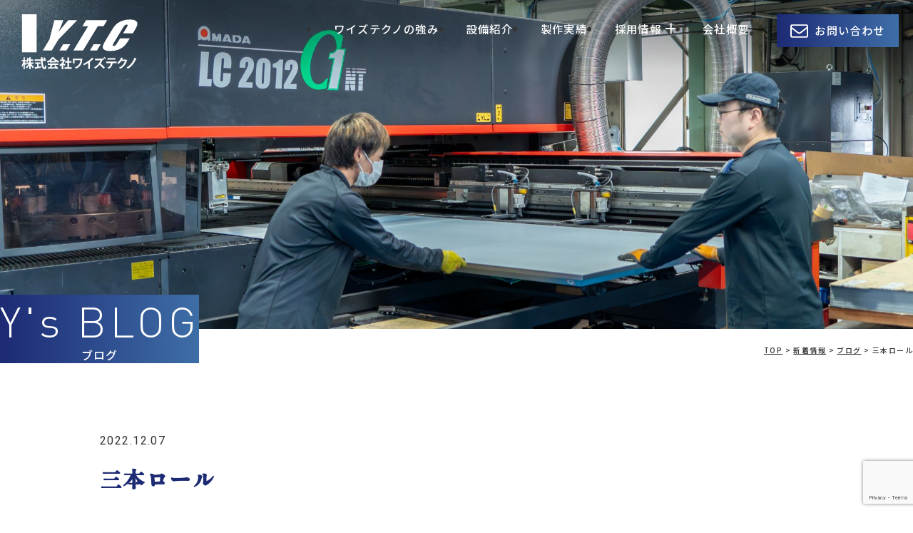

--- FILE ---
content_type: text/html; charset=UTF-8
request_url: https://ystechno.co.jp/topics/1415/
body_size: 10327
content:
<!doctype html>
<html lang="ja">

<head>
	<meta charset="UTF-8">
	<meta name="viewport" content="width=device-width, initial-scale=1,viewport-fit=cover">
	<meta name="format-detection" content="telephone=no">
	<link rel="profile" href="https://gmpg.org/xfn/11">
	<script src="https://cdn.jsdelivr.net/gh/kchapelier/poisson-disk-sampling@2.3.1/build/poisson-disk-sampling.min.js"></script>
	<link rel="stylesheet" href="https://cdn.jsdelivr.net/npm/yakuhanjp@3.3.1/dist/css/yakuhanmp.css">
	<link rel="preconnect" href="https://fonts.googleapis.com">
	<link rel="preconnect" href="https://fonts.gstatic.com" crossorigin>
	<link href="https://fonts.googleapis.com/css2?family=Noto+Sans+JP:wght@500;700&family=Roboto&family=Zen+Antique+Soft&display=swap" rel="stylesheet">

	
	<meta name='robots' content='index, follow, max-image-preview:large, max-snippet:-1, max-video-preview:-1' />

	<!-- This site is optimized with the Yoast SEO plugin v24.2 - https://yoast.com/wordpress/plugins/seo/ -->
	<title>三本ロール | 株式会社ワイズテクノ</title>
	<link rel="canonical" href="https://ystechno.co.jp/topics/1415/" />
	<meta property="og:locale" content="ja_JP" />
	<meta property="og:type" content="article" />
	<meta property="og:title" content="三本ロール | 株式会社ワイズテクノ" />
	<meta property="og:description" content="報告が遅くなりました! 今まで使用していた三本ロールが破損してしまい、不便に思っていたのですが、 ついに・・・ 新しい『三本ロール』を購入致しました!! 写真を載せれないのが残念ですが、関係各社様、どしどしロール絡みの案 [&hellip;]" />
	<meta property="og:url" content="https://ystechno.co.jp/topics/1415/" />
	<meta property="og:site_name" content="株式会社ワイズテクノ" />
	<meta property="article:modified_time" content="2023-12-20T07:32:07+00:00" />
	<meta property="og:image" content="https://ystechno.co.jp/wp-content/uploads/2023/12/ogp.jpg" />
	<meta property="og:image:width" content="1200" />
	<meta property="og:image:height" content="675" />
	<meta property="og:image:type" content="image/jpeg" />
	<meta name="twitter:card" content="summary_large_image" />
	<script type="application/ld+json" class="yoast-schema-graph">{"@context":"https://schema.org","@graph":[{"@type":"WebPage","@id":"https://ystechno.co.jp/topics/1415/","url":"https://ystechno.co.jp/topics/1415/","name":"三本ロール | 株式会社ワイズテクノ","isPartOf":{"@id":"https://ystechno.co.jp/#website"},"datePublished":"2022-12-07T06:30:28+00:00","dateModified":"2023-12-20T07:32:07+00:00","breadcrumb":{"@id":"https://ystechno.co.jp/topics/1415/#breadcrumb"},"inLanguage":"ja","potentialAction":[{"@type":"ReadAction","target":["https://ystechno.co.jp/topics/1415/"]}]},{"@type":"BreadcrumbList","@id":"https://ystechno.co.jp/topics/1415/#breadcrumb","itemListElement":[{"@type":"ListItem","position":1,"name":"ホーム","item":"https://ystechno.co.jp/"},{"@type":"ListItem","position":2,"name":"新着情報","item":"https://ystechno.co.jp/topics/"},{"@type":"ListItem","position":3,"name":"三本ロール"}]},{"@type":"WebSite","@id":"https://ystechno.co.jp/#website","url":"https://ystechno.co.jp/","name":"株式会社ワイズテクノ","description":"板金加工・店舗什器・サイン・看板を中心とする金属部品のご提案から製作は大阪府富田林市のワイズテクノへ","potentialAction":[{"@type":"SearchAction","target":{"@type":"EntryPoint","urlTemplate":"https://ystechno.co.jp/?s={search_term_string}"},"query-input":{"@type":"PropertyValueSpecification","valueRequired":true,"valueName":"search_term_string"}}],"inLanguage":"ja"}]}</script>
	<!-- / Yoast SEO plugin. -->


<link rel='dns-prefetch' href='//www.google.com' />
<link rel='dns-prefetch' href='//cdnjs.cloudflare.com' />
<link rel='dns-prefetch' href='//www.googletagmanager.com' />
<link rel="alternate" type="application/rss+xml" title="株式会社ワイズテクノ &raquo; フィード" href="https://ystechno.co.jp/feed/" />
<link rel="alternate" type="application/rss+xml" title="株式会社ワイズテクノ &raquo; コメントフィード" href="https://ystechno.co.jp/comments/feed/" />
<link rel="alternate" type="application/rss+xml" title="株式会社ワイズテクノ &raquo; 三本ロール のコメントのフィード" href="https://ystechno.co.jp/topics/1415/feed/" />
<link rel="alternate" title="oEmbed (JSON)" type="application/json+oembed" href="https://ystechno.co.jp/wp-json/oembed/1.0/embed?url=https%3A%2F%2Fystechno.co.jp%2Ftopics%2F1415%2F" />
<link rel="alternate" title="oEmbed (XML)" type="text/xml+oembed" href="https://ystechno.co.jp/wp-json/oembed/1.0/embed?url=https%3A%2F%2Fystechno.co.jp%2Ftopics%2F1415%2F&#038;format=xml" />
<style id='wp-img-auto-sizes-contain-inline-css'>
img:is([sizes=auto i],[sizes^="auto," i]){contain-intrinsic-size:3000px 1500px}
/*# sourceURL=wp-img-auto-sizes-contain-inline-css */
</style>
<style id='wp-emoji-styles-inline-css'>

	img.wp-smiley, img.emoji {
		display: inline !important;
		border: none !important;
		box-shadow: none !important;
		height: 1em !important;
		width: 1em !important;
		margin: 0 0.07em !important;
		vertical-align: -0.1em !important;
		background: none !important;
		padding: 0 !important;
	}
/*# sourceURL=wp-emoji-styles-inline-css */
</style>
<style id='wp-block-library-inline-css'>
:root{--wp-block-synced-color:#7a00df;--wp-block-synced-color--rgb:122,0,223;--wp-bound-block-color:var(--wp-block-synced-color);--wp-editor-canvas-background:#ddd;--wp-admin-theme-color:#007cba;--wp-admin-theme-color--rgb:0,124,186;--wp-admin-theme-color-darker-10:#006ba1;--wp-admin-theme-color-darker-10--rgb:0,107,160.5;--wp-admin-theme-color-darker-20:#005a87;--wp-admin-theme-color-darker-20--rgb:0,90,135;--wp-admin-border-width-focus:2px}@media (min-resolution:192dpi){:root{--wp-admin-border-width-focus:1.5px}}.wp-element-button{cursor:pointer}:root .has-very-light-gray-background-color{background-color:#eee}:root .has-very-dark-gray-background-color{background-color:#313131}:root .has-very-light-gray-color{color:#eee}:root .has-very-dark-gray-color{color:#313131}:root .has-vivid-green-cyan-to-vivid-cyan-blue-gradient-background{background:linear-gradient(135deg,#00d084,#0693e3)}:root .has-purple-crush-gradient-background{background:linear-gradient(135deg,#34e2e4,#4721fb 50%,#ab1dfe)}:root .has-hazy-dawn-gradient-background{background:linear-gradient(135deg,#faaca8,#dad0ec)}:root .has-subdued-olive-gradient-background{background:linear-gradient(135deg,#fafae1,#67a671)}:root .has-atomic-cream-gradient-background{background:linear-gradient(135deg,#fdd79a,#004a59)}:root .has-nightshade-gradient-background{background:linear-gradient(135deg,#330968,#31cdcf)}:root .has-midnight-gradient-background{background:linear-gradient(135deg,#020381,#2874fc)}:root{--wp--preset--font-size--normal:16px;--wp--preset--font-size--huge:42px}.has-regular-font-size{font-size:1em}.has-larger-font-size{font-size:2.625em}.has-normal-font-size{font-size:var(--wp--preset--font-size--normal)}.has-huge-font-size{font-size:var(--wp--preset--font-size--huge)}.has-text-align-center{text-align:center}.has-text-align-left{text-align:left}.has-text-align-right{text-align:right}.has-fit-text{white-space:nowrap!important}#end-resizable-editor-section{display:none}.aligncenter{clear:both}.items-justified-left{justify-content:flex-start}.items-justified-center{justify-content:center}.items-justified-right{justify-content:flex-end}.items-justified-space-between{justify-content:space-between}.screen-reader-text{border:0;clip-path:inset(50%);height:1px;margin:-1px;overflow:hidden;padding:0;position:absolute;width:1px;word-wrap:normal!important}.screen-reader-text:focus{background-color:#ddd;clip-path:none;color:#444;display:block;font-size:1em;height:auto;left:5px;line-height:normal;padding:15px 23px 14px;text-decoration:none;top:5px;width:auto;z-index:100000}html :where(.has-border-color){border-style:solid}html :where([style*=border-top-color]){border-top-style:solid}html :where([style*=border-right-color]){border-right-style:solid}html :where([style*=border-bottom-color]){border-bottom-style:solid}html :where([style*=border-left-color]){border-left-style:solid}html :where([style*=border-width]){border-style:solid}html :where([style*=border-top-width]){border-top-style:solid}html :where([style*=border-right-width]){border-right-style:solid}html :where([style*=border-bottom-width]){border-bottom-style:solid}html :where([style*=border-left-width]){border-left-style:solid}html :where(img[class*=wp-image-]){height:auto;max-width:100%}:where(figure){margin:0 0 1em}html :where(.is-position-sticky){--wp-admin--admin-bar--position-offset:var(--wp-admin--admin-bar--height,0px)}@media screen and (max-width:600px){html :where(.is-position-sticky){--wp-admin--admin-bar--position-offset:0px}}

/*# sourceURL=wp-block-library-inline-css */
</style><style id='global-styles-inline-css'>
:root{--wp--preset--aspect-ratio--square: 1;--wp--preset--aspect-ratio--4-3: 4/3;--wp--preset--aspect-ratio--3-4: 3/4;--wp--preset--aspect-ratio--3-2: 3/2;--wp--preset--aspect-ratio--2-3: 2/3;--wp--preset--aspect-ratio--16-9: 16/9;--wp--preset--aspect-ratio--9-16: 9/16;--wp--preset--color--black: #000000;--wp--preset--color--cyan-bluish-gray: #abb8c3;--wp--preset--color--white: #ffffff;--wp--preset--color--pale-pink: #f78da7;--wp--preset--color--vivid-red: #cf2e2e;--wp--preset--color--luminous-vivid-orange: #ff6900;--wp--preset--color--luminous-vivid-amber: #fcb900;--wp--preset--color--light-green-cyan: #7bdcb5;--wp--preset--color--vivid-green-cyan: #00d084;--wp--preset--color--pale-cyan-blue: #8ed1fc;--wp--preset--color--vivid-cyan-blue: #0693e3;--wp--preset--color--vivid-purple: #9b51e0;--wp--preset--gradient--vivid-cyan-blue-to-vivid-purple: linear-gradient(135deg,rgb(6,147,227) 0%,rgb(155,81,224) 100%);--wp--preset--gradient--light-green-cyan-to-vivid-green-cyan: linear-gradient(135deg,rgb(122,220,180) 0%,rgb(0,208,130) 100%);--wp--preset--gradient--luminous-vivid-amber-to-luminous-vivid-orange: linear-gradient(135deg,rgb(252,185,0) 0%,rgb(255,105,0) 100%);--wp--preset--gradient--luminous-vivid-orange-to-vivid-red: linear-gradient(135deg,rgb(255,105,0) 0%,rgb(207,46,46) 100%);--wp--preset--gradient--very-light-gray-to-cyan-bluish-gray: linear-gradient(135deg,rgb(238,238,238) 0%,rgb(169,184,195) 100%);--wp--preset--gradient--cool-to-warm-spectrum: linear-gradient(135deg,rgb(74,234,220) 0%,rgb(151,120,209) 20%,rgb(207,42,186) 40%,rgb(238,44,130) 60%,rgb(251,105,98) 80%,rgb(254,248,76) 100%);--wp--preset--gradient--blush-light-purple: linear-gradient(135deg,rgb(255,206,236) 0%,rgb(152,150,240) 100%);--wp--preset--gradient--blush-bordeaux: linear-gradient(135deg,rgb(254,205,165) 0%,rgb(254,45,45) 50%,rgb(107,0,62) 100%);--wp--preset--gradient--luminous-dusk: linear-gradient(135deg,rgb(255,203,112) 0%,rgb(199,81,192) 50%,rgb(65,88,208) 100%);--wp--preset--gradient--pale-ocean: linear-gradient(135deg,rgb(255,245,203) 0%,rgb(182,227,212) 50%,rgb(51,167,181) 100%);--wp--preset--gradient--electric-grass: linear-gradient(135deg,rgb(202,248,128) 0%,rgb(113,206,126) 100%);--wp--preset--gradient--midnight: linear-gradient(135deg,rgb(2,3,129) 0%,rgb(40,116,252) 100%);--wp--preset--font-size--small: 13px;--wp--preset--font-size--medium: 20px;--wp--preset--font-size--large: 36px;--wp--preset--font-size--x-large: 42px;--wp--preset--spacing--20: 0.44rem;--wp--preset--spacing--30: 0.67rem;--wp--preset--spacing--40: 1rem;--wp--preset--spacing--50: 1.5rem;--wp--preset--spacing--60: 2.25rem;--wp--preset--spacing--70: 3.38rem;--wp--preset--spacing--80: 5.06rem;--wp--preset--shadow--natural: 6px 6px 9px rgba(0, 0, 0, 0.2);--wp--preset--shadow--deep: 12px 12px 50px rgba(0, 0, 0, 0.4);--wp--preset--shadow--sharp: 6px 6px 0px rgba(0, 0, 0, 0.2);--wp--preset--shadow--outlined: 6px 6px 0px -3px rgb(255, 255, 255), 6px 6px rgb(0, 0, 0);--wp--preset--shadow--crisp: 6px 6px 0px rgb(0, 0, 0);}:where(.is-layout-flex){gap: 0.5em;}:where(.is-layout-grid){gap: 0.5em;}body .is-layout-flex{display: flex;}.is-layout-flex{flex-wrap: wrap;align-items: center;}.is-layout-flex > :is(*, div){margin: 0;}body .is-layout-grid{display: grid;}.is-layout-grid > :is(*, div){margin: 0;}:where(.wp-block-columns.is-layout-flex){gap: 2em;}:where(.wp-block-columns.is-layout-grid){gap: 2em;}:where(.wp-block-post-template.is-layout-flex){gap: 1.25em;}:where(.wp-block-post-template.is-layout-grid){gap: 1.25em;}.has-black-color{color: var(--wp--preset--color--black) !important;}.has-cyan-bluish-gray-color{color: var(--wp--preset--color--cyan-bluish-gray) !important;}.has-white-color{color: var(--wp--preset--color--white) !important;}.has-pale-pink-color{color: var(--wp--preset--color--pale-pink) !important;}.has-vivid-red-color{color: var(--wp--preset--color--vivid-red) !important;}.has-luminous-vivid-orange-color{color: var(--wp--preset--color--luminous-vivid-orange) !important;}.has-luminous-vivid-amber-color{color: var(--wp--preset--color--luminous-vivid-amber) !important;}.has-light-green-cyan-color{color: var(--wp--preset--color--light-green-cyan) !important;}.has-vivid-green-cyan-color{color: var(--wp--preset--color--vivid-green-cyan) !important;}.has-pale-cyan-blue-color{color: var(--wp--preset--color--pale-cyan-blue) !important;}.has-vivid-cyan-blue-color{color: var(--wp--preset--color--vivid-cyan-blue) !important;}.has-vivid-purple-color{color: var(--wp--preset--color--vivid-purple) !important;}.has-black-background-color{background-color: var(--wp--preset--color--black) !important;}.has-cyan-bluish-gray-background-color{background-color: var(--wp--preset--color--cyan-bluish-gray) !important;}.has-white-background-color{background-color: var(--wp--preset--color--white) !important;}.has-pale-pink-background-color{background-color: var(--wp--preset--color--pale-pink) !important;}.has-vivid-red-background-color{background-color: var(--wp--preset--color--vivid-red) !important;}.has-luminous-vivid-orange-background-color{background-color: var(--wp--preset--color--luminous-vivid-orange) !important;}.has-luminous-vivid-amber-background-color{background-color: var(--wp--preset--color--luminous-vivid-amber) !important;}.has-light-green-cyan-background-color{background-color: var(--wp--preset--color--light-green-cyan) !important;}.has-vivid-green-cyan-background-color{background-color: var(--wp--preset--color--vivid-green-cyan) !important;}.has-pale-cyan-blue-background-color{background-color: var(--wp--preset--color--pale-cyan-blue) !important;}.has-vivid-cyan-blue-background-color{background-color: var(--wp--preset--color--vivid-cyan-blue) !important;}.has-vivid-purple-background-color{background-color: var(--wp--preset--color--vivid-purple) !important;}.has-black-border-color{border-color: var(--wp--preset--color--black) !important;}.has-cyan-bluish-gray-border-color{border-color: var(--wp--preset--color--cyan-bluish-gray) !important;}.has-white-border-color{border-color: var(--wp--preset--color--white) !important;}.has-pale-pink-border-color{border-color: var(--wp--preset--color--pale-pink) !important;}.has-vivid-red-border-color{border-color: var(--wp--preset--color--vivid-red) !important;}.has-luminous-vivid-orange-border-color{border-color: var(--wp--preset--color--luminous-vivid-orange) !important;}.has-luminous-vivid-amber-border-color{border-color: var(--wp--preset--color--luminous-vivid-amber) !important;}.has-light-green-cyan-border-color{border-color: var(--wp--preset--color--light-green-cyan) !important;}.has-vivid-green-cyan-border-color{border-color: var(--wp--preset--color--vivid-green-cyan) !important;}.has-pale-cyan-blue-border-color{border-color: var(--wp--preset--color--pale-cyan-blue) !important;}.has-vivid-cyan-blue-border-color{border-color: var(--wp--preset--color--vivid-cyan-blue) !important;}.has-vivid-purple-border-color{border-color: var(--wp--preset--color--vivid-purple) !important;}.has-vivid-cyan-blue-to-vivid-purple-gradient-background{background: var(--wp--preset--gradient--vivid-cyan-blue-to-vivid-purple) !important;}.has-light-green-cyan-to-vivid-green-cyan-gradient-background{background: var(--wp--preset--gradient--light-green-cyan-to-vivid-green-cyan) !important;}.has-luminous-vivid-amber-to-luminous-vivid-orange-gradient-background{background: var(--wp--preset--gradient--luminous-vivid-amber-to-luminous-vivid-orange) !important;}.has-luminous-vivid-orange-to-vivid-red-gradient-background{background: var(--wp--preset--gradient--luminous-vivid-orange-to-vivid-red) !important;}.has-very-light-gray-to-cyan-bluish-gray-gradient-background{background: var(--wp--preset--gradient--very-light-gray-to-cyan-bluish-gray) !important;}.has-cool-to-warm-spectrum-gradient-background{background: var(--wp--preset--gradient--cool-to-warm-spectrum) !important;}.has-blush-light-purple-gradient-background{background: var(--wp--preset--gradient--blush-light-purple) !important;}.has-blush-bordeaux-gradient-background{background: var(--wp--preset--gradient--blush-bordeaux) !important;}.has-luminous-dusk-gradient-background{background: var(--wp--preset--gradient--luminous-dusk) !important;}.has-pale-ocean-gradient-background{background: var(--wp--preset--gradient--pale-ocean) !important;}.has-electric-grass-gradient-background{background: var(--wp--preset--gradient--electric-grass) !important;}.has-midnight-gradient-background{background: var(--wp--preset--gradient--midnight) !important;}.has-small-font-size{font-size: var(--wp--preset--font-size--small) !important;}.has-medium-font-size{font-size: var(--wp--preset--font-size--medium) !important;}.has-large-font-size{font-size: var(--wp--preset--font-size--large) !important;}.has-x-large-font-size{font-size: var(--wp--preset--font-size--x-large) !important;}
/*# sourceURL=global-styles-inline-css */
</style>

<style id='classic-theme-styles-inline-css'>
/*! This file is auto-generated */
.wp-block-button__link{color:#fff;background-color:#32373c;border-radius:9999px;box-shadow:none;text-decoration:none;padding:calc(.667em + 2px) calc(1.333em + 2px);font-size:1.125em}.wp-block-file__button{background:#32373c;color:#fff;text-decoration:none}
/*# sourceURL=/wp-includes/css/classic-themes.min.css */
</style>
<link rel='stylesheet' id='sass-basis-core-css' href='https://ystechno.co.jp/wp-content/plugins/snow-monkey-editor/dist/css/fallback.css?ver=1736567797' media='all' />
<link rel='stylesheet' id='snow-monkey-editor-css' href='https://ystechno.co.jp/wp-content/plugins/snow-monkey-editor/dist/css/app.css?ver=1736567797' media='all' />
<link rel='stylesheet' id='snow-monkey-editor@front-css' href='https://ystechno.co.jp/wp-content/plugins/snow-monkey-editor/dist/css/front.css?ver=1736567797' media='all' />
<link rel='stylesheet' id='snow-monkey-forms-css' href='https://ystechno.co.jp/wp-content/plugins/snow-monkey-forms/dist/css/app.css?ver=1736567799' media='all' />
<link rel='stylesheet' id='snow-monkey-editor@view-css' href='https://ystechno.co.jp/wp-content/plugins/snow-monkey-editor/dist/css/view.css?ver=1736567797' media='all' />
<link rel='stylesheet' id='ystechno-style-css' href='https://ystechno.co.jp/wp-content/themes/ystechno/style.css?ver=1.0.0' media='all' />
<link rel='stylesheet' id='page-style-css' href='https://ystechno.co.jp/wp-content/themes/ystechno/css/pages/topics.css?ver=1.0.0' media='all' />
<link rel='stylesheet' id='index.css-css' href='https://ystechno.co.jp/wp-content/themes/ystechno/css/index.css?ver=241220060035' media='all' />
<link rel='stylesheet' id='slick.css-css' href='https://ystechno.co.jp/wp-content/themes/ystechno/js/slick/slick.css?ver=6.9' media='all' />
<link rel='stylesheet' id='slick-theme.css-css' href='https://ystechno.co.jp/wp-content/themes/ystechno/js/slick/slick-theme.css?ver=6.9' media='all' />
<script src="https://ystechno.co.jp/wp-content/plugins/snow-monkey-editor/dist/js/app.js?ver=1736567797" id="snow-monkey-editor-js" defer data-wp-strategy="defer"></script>
<script src="https://ystechno.co.jp/wp-includes/js/jquery/jquery.min.js?ver=3.7.1" id="jquery-core-js"></script>
<script src="https://ystechno.co.jp/wp-includes/js/jquery/jquery-migrate.min.js?ver=3.4.1" id="jquery-migrate-js"></script>

<!-- Site Kit によって追加された Google タグ（gtag.js）スニペット -->

<!-- Google アナリティクス スニペット (Site Kit が追加) -->
<script src="https://www.googletagmanager.com/gtag/js?id=GT-55K5XJG" id="google_gtagjs-js" async></script>
<script id="google_gtagjs-js-after">
window.dataLayer = window.dataLayer || [];function gtag(){dataLayer.push(arguments);}
gtag("set","linker",{"domains":["ystechno.co.jp"]});
gtag("js", new Date());
gtag("set", "developer_id.dZTNiMT", true);
gtag("config", "GT-55K5XJG");
//# sourceURL=google_gtagjs-js-after
</script>

<!-- Site Kit によって追加された終了 Google タグ（gtag.js）スニペット -->
<link rel="https://api.w.org/" href="https://ystechno.co.jp/wp-json/" /><link rel="alternate" title="JSON" type="application/json" href="https://ystechno.co.jp/wp-json/wp/v2/topics/1415" /><link rel="EditURI" type="application/rsd+xml" title="RSD" href="https://ystechno.co.jp/xmlrpc.php?rsd" />
<meta name="generator" content="WordPress 6.9" />
<link rel='shortlink' href='https://ystechno.co.jp/?p=1415' />
<meta name="generator" content="Site Kit by Google 1.144.0" /><link rel="pingback" href="https://ystechno.co.jp/xmlrpc.php"><link rel="icon" href="https://ystechno.co.jp/wp-content/uploads/2023/12/cropped-fav-32x32.png" sizes="32x32" />
<link rel="icon" href="https://ystechno.co.jp/wp-content/uploads/2023/12/cropped-fav-192x192.png" sizes="192x192" />
<link rel="apple-touch-icon" href="https://ystechno.co.jp/wp-content/uploads/2023/12/cropped-fav-180x180.png" />
<meta name="msapplication-TileImage" content="https://ystechno.co.jp/wp-content/uploads/2023/12/cropped-fav-270x270.png" />
</head>

<body class="wp-singular topics-template-default single single-topics postid-1415 wp-theme-ystechno">
	
		

	<div id="page" class="site">
		<a class="skip-link screen-reader-text" href="#primary">Skip to content</a>

		<header id="masthead" class="site-header">
			<div class="site-branding">
														<div><a href="/" class="hoverable">株式会社ワイズテクノ</a></div>
							</div><!-- .site-branding -->

			<nav id="site-navigation" class="main-nav">

				<button class="menu-toggle" aria-controls="primary-menu" aria-expanded="false">
					<span class="menu-toggle__line menu-toggle__line--01"></span>
					<span class="menu-toggle__line menu-toggle__line--02"></span>
					<span class="menu-toggle__line menu-toggle__line--03"></span>
				</button>

				<div class="main-nav__inner">
					<ul class="main-nav">
						<li class="main-nav__item d-lg-none">
							<a href="/" class="main-nav__link hoverable">TOP</a>
						</li>
						<li class="main-nav__item">
							<a href="/strengths" class="main-nav__link hoverable">ワイズテクノの強み</a>
						</li>
						<li class="main-nav__item">
							<a href="/facilities" class="main-nav__link hoverable">設備紹介</a>
						</li>
						<li class="main-nav__item">
							<a href="/works" class="main-nav__link hoverable">製作実績</a>
						</li>
						<li class="main-nav__item has-child">
							<a href="/recruit" class="main-nav__link hoverable"><span>採用情報</span></a><span class="main-nav__item-child-btn"></span>
							<ul class="main-nav__child">
								<li class="main-nav__child-item">
									<a href="/recruit/staff01" class="main-nav__child-link hoverable">働く人 01</a>
								</li>
								<li class="main-nav__child-item">
									<a href="/recruit/staff02" class="main-nav__child-link hoverable">働く人 02</a>
								</li>
								<li class="main-nav__child-item">
									<a href="/recruit/staff03" class="main-nav__child-link hoverable">働く人 03</a>
								</li>
							</ul>
						</li>
						<li class="main-nav__item">
							<a href="/company" class="main-nav__link hoverable">会社概要</a>
						</li>
						<li class="main-nav__item">
							<a href="/contact" class="hoverable main-btn main-btn__contact">お問い合わせ</a>
						</li>
					</ul>
				</div>
			</nav><!-- #site-navigation -->
		</header><!-- #masthead -->
<main id="primary" class="site-main category-blog">
    <div class="page-header">
				<div class="page-header__image short">
				  <picture>
    <source media="(min-width: 640px)" srcset="https://ystechno.co.jp/wp-content/themes/ystechno/images/blog/header.jpg">
    <img src="https://ystechno.co.jp/wp-content/themes/ystechno/images/blog/header_sp.jpg" alt="">
  </picture>			</div>
				<div id="page-title" class="page-title__wrap">
						<div class="page-title" data-title="Y's BLOG">ブログ</div>
					</div>
		
</div>
    <div class="page-content">
        <div class="breadcrumb container-fluid">
    <!-- Breadcrumb NavXT 7.4.1 -->
<span property="itemListElement" typeof="ListItem"><a property="item" typeof="WebPage" title="株式会社ワイズテクノへ移動する" href="https://ystechno.co.jp" class="home" ><span property="name">TOP</span></a><meta property="position" content="1"></span> &gt; <span property="itemListElement" typeof="ListItem"><a property="item" typeof="WebPage" title="新着情報へ移動する" href="https://ystechno.co.jp/topics/" class="archive post-topics-archive" ><span property="name">新着情報</span></a><meta property="position" content="2"></span> &gt; <span property="itemListElement" typeof="ListItem"><a property="item" typeof="WebPage" title="Go to the ブログ 新着カテゴリ archives." href="https://ystechno.co.jp/topics_category/blog/" class="taxonomy topics_category" ><span property="name">ブログ</span></a><meta property="position" content="3"></span> &gt; <span property="itemListElement" typeof="ListItem"><span property="name" class="post post-topics current-item">三本ロール</span><meta property="url" content="https://ystechno.co.jp/topics/1415/"><meta property="position" content="4"></span></div>
                    <div class="page-content__inner container-sm">
                
                    
                    <div class="topics-content">
                                                <div class="topics-content__header">
                            <time class="topics-content__date">
                                2022.12.07                            </time>
                        </div>
                        <h1 class="topics-content__title">
                            三本ロール                        </h1>
                        
                        <div class="topics-content__body entry-content">
                            <p>報告が遅くなりました!</p>
<p>今まで使用していた三本ロールが破損してしまい、不便に思っていたのですが、</p>
<p>ついに・・・</p>
<p>新しい『三本ロール』を購入致しました!!</p>
<p>写真を載せれないのが残念ですが、関係各社様、どしどしロール絡みの案件お待ちしております。</p>
                        </div>

                        <div class="post-nav">
                        <div class="post-nav__item nav-previous">
                            <a href="https://ystechno.co.jp/topics/1385/" rel="prev"><span class="page-title__link small reverse hoverable"><span class="page-title small text-black" data-title="PREV">倉庫 改造計画⑤</span></span></a>                        </div>
                        <div class="post-nav__item nav-next"><a href="https://ystechno.co.jp/topics/1441/" rel="next"><span class="page-title__link small hoverable"><span class="page-title small text-black" data-title="NEXT">本社 天井補修①</span></span></a></div>
                    </div>

                        
                        <div class="topics-bottom-btn border">
                            <a href="/topics" class="page-title__link small reverse hoverable">
                                <span class="page-title small text-black" data-title="back">一覧へ戻る</span>
                            </a>
                        </div>

                    </div>

            </div>
    </div>
</div>

</main><!-- #main -->


<footer id="colophon" class="site-footer">

	<div class="footer-top">
		<div class="footer-cta bg-white-transparent container-sm">
			<p class="footer-cta__ttl">無料のご相談・お問い合わせは<br class="d-lg-none">こちらから</p>
			<div class="footer-cta__inner">
				<div class="footer-cta__tel">
					<p class="footer-cta__tel-number no-wrap"><a href="tel:0721240771">0721-24-0771</a></p>
					<p class="footer-cta__tel-txt">(平日8:00〜17:00)</p>
				</div>
				<div class="footer-cta__mail">
					<p class="footer-cta__mail-btn"><a href="/contact" class="hoverable main-btn main-btn__contact">お問い合わせフォーム</a></p>
				</div>
			</div>
		</div><!-- .sec-cta -->
		<div class="footer-info__wrap container-md">
			<div class="footer-info">
				<div class="footer-info__logo"><img class="" src="https://ystechno.co.jp/wp-content/themes/ystechno/images/site_logo_color.png" alt=""></div>
				<div class="footer-info__txt">
					<p>〒584-0023<br>大阪府富田林市若松町東1丁目9番28号</p>
				</div>
							</div>
			<!-- /.footer-info -->
			<div class="footer-right__wrap">
				<div class="footer-nav__wrap d-none d-lg-flex">
					<ul class="footer-nav">
						<li class="footer-nav__item">
							<a href="/" class="footer-nav__link hoverable">TOP</a>
						</li>
						<li class="footer-nav__item">
							<a href="/strengths" class="footer-nav__link hoverable">ワイズテクノの強み</a>
						</li>
						<li class="footer-nav__item">
							<a href="/facilities" class="footer-nav__link hoverable">設備紹介</a>
						</li>
					</ul>
					<ul class="footer-nav">
						<li class="footer-nav__item">
							<a href="/works" class="footer-nav__link hoverable">製作実績</a>
						</li>
						<li class="footer-nav__item">
							<a href="/company" class="footer-nav__link hoverable">会社概要</a>
						</li>
					</ul>
					<ul class="footer-nav">
						<li class="footer-nav__item">
							<a href="/topics" class="footer-nav__link">新着情報</a>
							<ul class="footer-nav__child">
								<li class="footer-nav__child-item">
									<a href="/topics_category/news/" class="footer-nav__child-link hoverable">お知らせ</a>
								</li>
								<li class="footer-nav__child-item">
									<a href="/topics_category/blog/" class="footer-nav__child-link hoverable">Y's BLOG</a>
								</li>
							</ul>
						</li>
					</ul>
					<ul class="footer-nav">
						<li class="footer-nav__item has-child">
							<a href="/recruit" class="footer-nav__link hoverable"><span>採用情報</span></a>
							<ul class="footer-nav__child">
								<li class="footer-nav__child-item">
									<a href="/recruit/staff01" class="footer-nav__child-link hoverable">働く人 01</a>
								</li>
								<li class="footer-nav__child-item">
									<a href="/recruit/staff02" class="footer-nav__child-link hoverable">働く人 02</a>
								</li>
								<li class="footer-nav__child-item">
									<a href="/recruit/staff03" class="footer-nav__child-link hoverable">働く人 03</a>
								</li>
							</ul>
						</li>
					</ul>
				</div>

			</div>
			<!-- /.footer-nav -->
			<div class="footer-chara">
								<div class="footer-chara__img js-character"><img class="" src="https://ystechno.co.jp/wp-content/themes/ystechno/images/footer_chara01.png" alt=""></div>
				<div class="footer-chara__comment no-active initial"><img class="" src="https://ystechno.co.jp/wp-content/themes/ystechno/images/footer_chara01_comment00.png" alt=""></div>
			</div>
		</div>
		<!-- /.footer-info -->
	</div>
	<!-- /.footer-top -->

	<div class="footer-bottom">
		<div class="footer-bottom__inner container-md">
			<p class="footer-bottom__link"><a href="/privacy">プライバシーポリシー</a></p>
			<p class="site-copyright">©2023 Y’s Techno Co.,Ltd. All Rights Reserved. <a href="http://www.onlinewebfonts.com" target="_blank" rel="noopener noreferrer">ONLINE Web Fonts</a>
			</p>
		</div>
	</div>
	<!-- /.footer-bottom -->
</footer><!-- #colophon -->
</div><!-- #page -->

<script type="speculationrules">
{"prefetch":[{"source":"document","where":{"and":[{"href_matches":"/*"},{"not":{"href_matches":["/wp-*.php","/wp-admin/*","/wp-content/uploads/*","/wp-content/*","/wp-content/plugins/*","/wp-content/themes/ystechno/*","/*\\?(.+)"]}},{"not":{"selector_matches":"a[rel~=\"nofollow\"]"}},{"not":{"selector_matches":".no-prefetch, .no-prefetch a"}}]},"eagerness":"conservative"}]}
</script>
<script id="snow-monkey-forms-js-before">
var snowmonkeyforms = {"view_json_url":"https:\/\/ystechno.co.jp\/wp-json\/snow-monkey-form\/v1\/view?ver=1768659562","nonce":"10a24b2bac"}
//# sourceURL=snow-monkey-forms-js-before
</script>
<script src="https://ystechno.co.jp/wp-content/plugins/snow-monkey-forms/dist/js/app.js?ver=1736567799" id="snow-monkey-forms-js"></script>
<script src="https://www.google.com/recaptcha/api.js?render=6Lf44ikqAAAAANKXN-nug7SwiBV3-MkU-E9lqwXS&amp;ver=3.0" id="google-recaptcha-js"></script>
<script src="https://ystechno.co.jp/wp-includes/js/dist/hooks.min.js?ver=dd5603f07f9220ed27f1" id="wp-hooks-js"></script>
<script src="https://ystechno.co.jp/wp-includes/js/dist/i18n.min.js?ver=c26c3dc7bed366793375" id="wp-i18n-js"></script>
<script id="wp-i18n-js-after">
wp.i18n.setLocaleData( { 'text direction\u0004ltr': [ 'ltr' ] } );
//# sourceURL=wp-i18n-js-after
</script>
<script src="https://ystechno.co.jp/wp-content/plugins/snow-monkey-forms/dist/js/recaptcha.js?ver=1736567799" id="snow-monkey-forms@recaptcha-js"></script>
<script id="snow-monkey-forms@recaptcha-js-after">
var snowmonkeyforms_recaptcha = {"siteKey":"6Lf44ikqAAAAANKXN-nug7SwiBV3-MkU-E9lqwXS"}
//# sourceURL=snow-monkey-forms%40recaptcha-js-after
</script>
<script src="https://ystechno.co.jp/wp-content/themes/ystechno/js/navigation.js?ver=1.0.0" id="ystechno-navigation-js"></script>
<script src="https://ystechno.co.jp/wp-includes/js/comment-reply.min.js?ver=6.9" id="comment-reply-js" async data-wp-strategy="async" fetchpriority="low"></script>
<script src="https://ystechno.co.jp/wp-content/themes/ystechno/js/script.js?ver=6.9" id="script.js-js"></script>
<script src="https://ystechno.co.jp/wp-content/themes/ystechno/js/slick/slick.min.js?ver=1.0.0" id="slick.js-js"></script>
<script src="https://cdnjs.cloudflare.com/ajax/libs/jquery.imagesloaded/4.1.4/imagesloaded.pkgd.min.js?ver=1.0.0" id="imagesloaded.js-js"></script>
<script id="wp-emoji-settings" type="application/json">
{"baseUrl":"https://s.w.org/images/core/emoji/17.0.2/72x72/","ext":".png","svgUrl":"https://s.w.org/images/core/emoji/17.0.2/svg/","svgExt":".svg","source":{"concatemoji":"https://ystechno.co.jp/wp-includes/js/wp-emoji-release.min.js?ver=6.9"}}
</script>
<script type="module">
/*! This file is auto-generated */
const a=JSON.parse(document.getElementById("wp-emoji-settings").textContent),o=(window._wpemojiSettings=a,"wpEmojiSettingsSupports"),s=["flag","emoji"];function i(e){try{var t={supportTests:e,timestamp:(new Date).valueOf()};sessionStorage.setItem(o,JSON.stringify(t))}catch(e){}}function c(e,t,n){e.clearRect(0,0,e.canvas.width,e.canvas.height),e.fillText(t,0,0);t=new Uint32Array(e.getImageData(0,0,e.canvas.width,e.canvas.height).data);e.clearRect(0,0,e.canvas.width,e.canvas.height),e.fillText(n,0,0);const a=new Uint32Array(e.getImageData(0,0,e.canvas.width,e.canvas.height).data);return t.every((e,t)=>e===a[t])}function p(e,t){e.clearRect(0,0,e.canvas.width,e.canvas.height),e.fillText(t,0,0);var n=e.getImageData(16,16,1,1);for(let e=0;e<n.data.length;e++)if(0!==n.data[e])return!1;return!0}function u(e,t,n,a){switch(t){case"flag":return n(e,"\ud83c\udff3\ufe0f\u200d\u26a7\ufe0f","\ud83c\udff3\ufe0f\u200b\u26a7\ufe0f")?!1:!n(e,"\ud83c\udde8\ud83c\uddf6","\ud83c\udde8\u200b\ud83c\uddf6")&&!n(e,"\ud83c\udff4\udb40\udc67\udb40\udc62\udb40\udc65\udb40\udc6e\udb40\udc67\udb40\udc7f","\ud83c\udff4\u200b\udb40\udc67\u200b\udb40\udc62\u200b\udb40\udc65\u200b\udb40\udc6e\u200b\udb40\udc67\u200b\udb40\udc7f");case"emoji":return!a(e,"\ud83e\u1fac8")}return!1}function f(e,t,n,a){let r;const o=(r="undefined"!=typeof WorkerGlobalScope&&self instanceof WorkerGlobalScope?new OffscreenCanvas(300,150):document.createElement("canvas")).getContext("2d",{willReadFrequently:!0}),s=(o.textBaseline="top",o.font="600 32px Arial",{});return e.forEach(e=>{s[e]=t(o,e,n,a)}),s}function r(e){var t=document.createElement("script");t.src=e,t.defer=!0,document.head.appendChild(t)}a.supports={everything:!0,everythingExceptFlag:!0},new Promise(t=>{let n=function(){try{var e=JSON.parse(sessionStorage.getItem(o));if("object"==typeof e&&"number"==typeof e.timestamp&&(new Date).valueOf()<e.timestamp+604800&&"object"==typeof e.supportTests)return e.supportTests}catch(e){}return null}();if(!n){if("undefined"!=typeof Worker&&"undefined"!=typeof OffscreenCanvas&&"undefined"!=typeof URL&&URL.createObjectURL&&"undefined"!=typeof Blob)try{var e="postMessage("+f.toString()+"("+[JSON.stringify(s),u.toString(),c.toString(),p.toString()].join(",")+"));",a=new Blob([e],{type:"text/javascript"});const r=new Worker(URL.createObjectURL(a),{name:"wpTestEmojiSupports"});return void(r.onmessage=e=>{i(n=e.data),r.terminate(),t(n)})}catch(e){}i(n=f(s,u,c,p))}t(n)}).then(e=>{for(const n in e)a.supports[n]=e[n],a.supports.everything=a.supports.everything&&a.supports[n],"flag"!==n&&(a.supports.everythingExceptFlag=a.supports.everythingExceptFlag&&a.supports[n]);var t;a.supports.everythingExceptFlag=a.supports.everythingExceptFlag&&!a.supports.flag,a.supports.everything||((t=a.source||{}).concatemoji?r(t.concatemoji):t.wpemoji&&t.twemoji&&(r(t.twemoji),r(t.wpemoji)))});
//# sourceURL=https://ystechno.co.jp/wp-includes/js/wp-emoji-loader.min.js
</script>

</body>

</html>

--- FILE ---
content_type: text/html; charset=utf-8
request_url: https://www.google.com/recaptcha/api2/anchor?ar=1&k=6Lf44ikqAAAAANKXN-nug7SwiBV3-MkU-E9lqwXS&co=aHR0cHM6Ly95c3RlY2huby5jby5qcDo0NDM.&hl=en&v=PoyoqOPhxBO7pBk68S4YbpHZ&size=invisible&anchor-ms=20000&execute-ms=30000&cb=tyc1wzgpk0l3
body_size: 49768
content:
<!DOCTYPE HTML><html dir="ltr" lang="en"><head><meta http-equiv="Content-Type" content="text/html; charset=UTF-8">
<meta http-equiv="X-UA-Compatible" content="IE=edge">
<title>reCAPTCHA</title>
<style type="text/css">
/* cyrillic-ext */
@font-face {
  font-family: 'Roboto';
  font-style: normal;
  font-weight: 400;
  font-stretch: 100%;
  src: url(//fonts.gstatic.com/s/roboto/v48/KFO7CnqEu92Fr1ME7kSn66aGLdTylUAMa3GUBHMdazTgWw.woff2) format('woff2');
  unicode-range: U+0460-052F, U+1C80-1C8A, U+20B4, U+2DE0-2DFF, U+A640-A69F, U+FE2E-FE2F;
}
/* cyrillic */
@font-face {
  font-family: 'Roboto';
  font-style: normal;
  font-weight: 400;
  font-stretch: 100%;
  src: url(//fonts.gstatic.com/s/roboto/v48/KFO7CnqEu92Fr1ME7kSn66aGLdTylUAMa3iUBHMdazTgWw.woff2) format('woff2');
  unicode-range: U+0301, U+0400-045F, U+0490-0491, U+04B0-04B1, U+2116;
}
/* greek-ext */
@font-face {
  font-family: 'Roboto';
  font-style: normal;
  font-weight: 400;
  font-stretch: 100%;
  src: url(//fonts.gstatic.com/s/roboto/v48/KFO7CnqEu92Fr1ME7kSn66aGLdTylUAMa3CUBHMdazTgWw.woff2) format('woff2');
  unicode-range: U+1F00-1FFF;
}
/* greek */
@font-face {
  font-family: 'Roboto';
  font-style: normal;
  font-weight: 400;
  font-stretch: 100%;
  src: url(//fonts.gstatic.com/s/roboto/v48/KFO7CnqEu92Fr1ME7kSn66aGLdTylUAMa3-UBHMdazTgWw.woff2) format('woff2');
  unicode-range: U+0370-0377, U+037A-037F, U+0384-038A, U+038C, U+038E-03A1, U+03A3-03FF;
}
/* math */
@font-face {
  font-family: 'Roboto';
  font-style: normal;
  font-weight: 400;
  font-stretch: 100%;
  src: url(//fonts.gstatic.com/s/roboto/v48/KFO7CnqEu92Fr1ME7kSn66aGLdTylUAMawCUBHMdazTgWw.woff2) format('woff2');
  unicode-range: U+0302-0303, U+0305, U+0307-0308, U+0310, U+0312, U+0315, U+031A, U+0326-0327, U+032C, U+032F-0330, U+0332-0333, U+0338, U+033A, U+0346, U+034D, U+0391-03A1, U+03A3-03A9, U+03B1-03C9, U+03D1, U+03D5-03D6, U+03F0-03F1, U+03F4-03F5, U+2016-2017, U+2034-2038, U+203C, U+2040, U+2043, U+2047, U+2050, U+2057, U+205F, U+2070-2071, U+2074-208E, U+2090-209C, U+20D0-20DC, U+20E1, U+20E5-20EF, U+2100-2112, U+2114-2115, U+2117-2121, U+2123-214F, U+2190, U+2192, U+2194-21AE, U+21B0-21E5, U+21F1-21F2, U+21F4-2211, U+2213-2214, U+2216-22FF, U+2308-230B, U+2310, U+2319, U+231C-2321, U+2336-237A, U+237C, U+2395, U+239B-23B7, U+23D0, U+23DC-23E1, U+2474-2475, U+25AF, U+25B3, U+25B7, U+25BD, U+25C1, U+25CA, U+25CC, U+25FB, U+266D-266F, U+27C0-27FF, U+2900-2AFF, U+2B0E-2B11, U+2B30-2B4C, U+2BFE, U+3030, U+FF5B, U+FF5D, U+1D400-1D7FF, U+1EE00-1EEFF;
}
/* symbols */
@font-face {
  font-family: 'Roboto';
  font-style: normal;
  font-weight: 400;
  font-stretch: 100%;
  src: url(//fonts.gstatic.com/s/roboto/v48/KFO7CnqEu92Fr1ME7kSn66aGLdTylUAMaxKUBHMdazTgWw.woff2) format('woff2');
  unicode-range: U+0001-000C, U+000E-001F, U+007F-009F, U+20DD-20E0, U+20E2-20E4, U+2150-218F, U+2190, U+2192, U+2194-2199, U+21AF, U+21E6-21F0, U+21F3, U+2218-2219, U+2299, U+22C4-22C6, U+2300-243F, U+2440-244A, U+2460-24FF, U+25A0-27BF, U+2800-28FF, U+2921-2922, U+2981, U+29BF, U+29EB, U+2B00-2BFF, U+4DC0-4DFF, U+FFF9-FFFB, U+10140-1018E, U+10190-1019C, U+101A0, U+101D0-101FD, U+102E0-102FB, U+10E60-10E7E, U+1D2C0-1D2D3, U+1D2E0-1D37F, U+1F000-1F0FF, U+1F100-1F1AD, U+1F1E6-1F1FF, U+1F30D-1F30F, U+1F315, U+1F31C, U+1F31E, U+1F320-1F32C, U+1F336, U+1F378, U+1F37D, U+1F382, U+1F393-1F39F, U+1F3A7-1F3A8, U+1F3AC-1F3AF, U+1F3C2, U+1F3C4-1F3C6, U+1F3CA-1F3CE, U+1F3D4-1F3E0, U+1F3ED, U+1F3F1-1F3F3, U+1F3F5-1F3F7, U+1F408, U+1F415, U+1F41F, U+1F426, U+1F43F, U+1F441-1F442, U+1F444, U+1F446-1F449, U+1F44C-1F44E, U+1F453, U+1F46A, U+1F47D, U+1F4A3, U+1F4B0, U+1F4B3, U+1F4B9, U+1F4BB, U+1F4BF, U+1F4C8-1F4CB, U+1F4D6, U+1F4DA, U+1F4DF, U+1F4E3-1F4E6, U+1F4EA-1F4ED, U+1F4F7, U+1F4F9-1F4FB, U+1F4FD-1F4FE, U+1F503, U+1F507-1F50B, U+1F50D, U+1F512-1F513, U+1F53E-1F54A, U+1F54F-1F5FA, U+1F610, U+1F650-1F67F, U+1F687, U+1F68D, U+1F691, U+1F694, U+1F698, U+1F6AD, U+1F6B2, U+1F6B9-1F6BA, U+1F6BC, U+1F6C6-1F6CF, U+1F6D3-1F6D7, U+1F6E0-1F6EA, U+1F6F0-1F6F3, U+1F6F7-1F6FC, U+1F700-1F7FF, U+1F800-1F80B, U+1F810-1F847, U+1F850-1F859, U+1F860-1F887, U+1F890-1F8AD, U+1F8B0-1F8BB, U+1F8C0-1F8C1, U+1F900-1F90B, U+1F93B, U+1F946, U+1F984, U+1F996, U+1F9E9, U+1FA00-1FA6F, U+1FA70-1FA7C, U+1FA80-1FA89, U+1FA8F-1FAC6, U+1FACE-1FADC, U+1FADF-1FAE9, U+1FAF0-1FAF8, U+1FB00-1FBFF;
}
/* vietnamese */
@font-face {
  font-family: 'Roboto';
  font-style: normal;
  font-weight: 400;
  font-stretch: 100%;
  src: url(//fonts.gstatic.com/s/roboto/v48/KFO7CnqEu92Fr1ME7kSn66aGLdTylUAMa3OUBHMdazTgWw.woff2) format('woff2');
  unicode-range: U+0102-0103, U+0110-0111, U+0128-0129, U+0168-0169, U+01A0-01A1, U+01AF-01B0, U+0300-0301, U+0303-0304, U+0308-0309, U+0323, U+0329, U+1EA0-1EF9, U+20AB;
}
/* latin-ext */
@font-face {
  font-family: 'Roboto';
  font-style: normal;
  font-weight: 400;
  font-stretch: 100%;
  src: url(//fonts.gstatic.com/s/roboto/v48/KFO7CnqEu92Fr1ME7kSn66aGLdTylUAMa3KUBHMdazTgWw.woff2) format('woff2');
  unicode-range: U+0100-02BA, U+02BD-02C5, U+02C7-02CC, U+02CE-02D7, U+02DD-02FF, U+0304, U+0308, U+0329, U+1D00-1DBF, U+1E00-1E9F, U+1EF2-1EFF, U+2020, U+20A0-20AB, U+20AD-20C0, U+2113, U+2C60-2C7F, U+A720-A7FF;
}
/* latin */
@font-face {
  font-family: 'Roboto';
  font-style: normal;
  font-weight: 400;
  font-stretch: 100%;
  src: url(//fonts.gstatic.com/s/roboto/v48/KFO7CnqEu92Fr1ME7kSn66aGLdTylUAMa3yUBHMdazQ.woff2) format('woff2');
  unicode-range: U+0000-00FF, U+0131, U+0152-0153, U+02BB-02BC, U+02C6, U+02DA, U+02DC, U+0304, U+0308, U+0329, U+2000-206F, U+20AC, U+2122, U+2191, U+2193, U+2212, U+2215, U+FEFF, U+FFFD;
}
/* cyrillic-ext */
@font-face {
  font-family: 'Roboto';
  font-style: normal;
  font-weight: 500;
  font-stretch: 100%;
  src: url(//fonts.gstatic.com/s/roboto/v48/KFO7CnqEu92Fr1ME7kSn66aGLdTylUAMa3GUBHMdazTgWw.woff2) format('woff2');
  unicode-range: U+0460-052F, U+1C80-1C8A, U+20B4, U+2DE0-2DFF, U+A640-A69F, U+FE2E-FE2F;
}
/* cyrillic */
@font-face {
  font-family: 'Roboto';
  font-style: normal;
  font-weight: 500;
  font-stretch: 100%;
  src: url(//fonts.gstatic.com/s/roboto/v48/KFO7CnqEu92Fr1ME7kSn66aGLdTylUAMa3iUBHMdazTgWw.woff2) format('woff2');
  unicode-range: U+0301, U+0400-045F, U+0490-0491, U+04B0-04B1, U+2116;
}
/* greek-ext */
@font-face {
  font-family: 'Roboto';
  font-style: normal;
  font-weight: 500;
  font-stretch: 100%;
  src: url(//fonts.gstatic.com/s/roboto/v48/KFO7CnqEu92Fr1ME7kSn66aGLdTylUAMa3CUBHMdazTgWw.woff2) format('woff2');
  unicode-range: U+1F00-1FFF;
}
/* greek */
@font-face {
  font-family: 'Roboto';
  font-style: normal;
  font-weight: 500;
  font-stretch: 100%;
  src: url(//fonts.gstatic.com/s/roboto/v48/KFO7CnqEu92Fr1ME7kSn66aGLdTylUAMa3-UBHMdazTgWw.woff2) format('woff2');
  unicode-range: U+0370-0377, U+037A-037F, U+0384-038A, U+038C, U+038E-03A1, U+03A3-03FF;
}
/* math */
@font-face {
  font-family: 'Roboto';
  font-style: normal;
  font-weight: 500;
  font-stretch: 100%;
  src: url(//fonts.gstatic.com/s/roboto/v48/KFO7CnqEu92Fr1ME7kSn66aGLdTylUAMawCUBHMdazTgWw.woff2) format('woff2');
  unicode-range: U+0302-0303, U+0305, U+0307-0308, U+0310, U+0312, U+0315, U+031A, U+0326-0327, U+032C, U+032F-0330, U+0332-0333, U+0338, U+033A, U+0346, U+034D, U+0391-03A1, U+03A3-03A9, U+03B1-03C9, U+03D1, U+03D5-03D6, U+03F0-03F1, U+03F4-03F5, U+2016-2017, U+2034-2038, U+203C, U+2040, U+2043, U+2047, U+2050, U+2057, U+205F, U+2070-2071, U+2074-208E, U+2090-209C, U+20D0-20DC, U+20E1, U+20E5-20EF, U+2100-2112, U+2114-2115, U+2117-2121, U+2123-214F, U+2190, U+2192, U+2194-21AE, U+21B0-21E5, U+21F1-21F2, U+21F4-2211, U+2213-2214, U+2216-22FF, U+2308-230B, U+2310, U+2319, U+231C-2321, U+2336-237A, U+237C, U+2395, U+239B-23B7, U+23D0, U+23DC-23E1, U+2474-2475, U+25AF, U+25B3, U+25B7, U+25BD, U+25C1, U+25CA, U+25CC, U+25FB, U+266D-266F, U+27C0-27FF, U+2900-2AFF, U+2B0E-2B11, U+2B30-2B4C, U+2BFE, U+3030, U+FF5B, U+FF5D, U+1D400-1D7FF, U+1EE00-1EEFF;
}
/* symbols */
@font-face {
  font-family: 'Roboto';
  font-style: normal;
  font-weight: 500;
  font-stretch: 100%;
  src: url(//fonts.gstatic.com/s/roboto/v48/KFO7CnqEu92Fr1ME7kSn66aGLdTylUAMaxKUBHMdazTgWw.woff2) format('woff2');
  unicode-range: U+0001-000C, U+000E-001F, U+007F-009F, U+20DD-20E0, U+20E2-20E4, U+2150-218F, U+2190, U+2192, U+2194-2199, U+21AF, U+21E6-21F0, U+21F3, U+2218-2219, U+2299, U+22C4-22C6, U+2300-243F, U+2440-244A, U+2460-24FF, U+25A0-27BF, U+2800-28FF, U+2921-2922, U+2981, U+29BF, U+29EB, U+2B00-2BFF, U+4DC0-4DFF, U+FFF9-FFFB, U+10140-1018E, U+10190-1019C, U+101A0, U+101D0-101FD, U+102E0-102FB, U+10E60-10E7E, U+1D2C0-1D2D3, U+1D2E0-1D37F, U+1F000-1F0FF, U+1F100-1F1AD, U+1F1E6-1F1FF, U+1F30D-1F30F, U+1F315, U+1F31C, U+1F31E, U+1F320-1F32C, U+1F336, U+1F378, U+1F37D, U+1F382, U+1F393-1F39F, U+1F3A7-1F3A8, U+1F3AC-1F3AF, U+1F3C2, U+1F3C4-1F3C6, U+1F3CA-1F3CE, U+1F3D4-1F3E0, U+1F3ED, U+1F3F1-1F3F3, U+1F3F5-1F3F7, U+1F408, U+1F415, U+1F41F, U+1F426, U+1F43F, U+1F441-1F442, U+1F444, U+1F446-1F449, U+1F44C-1F44E, U+1F453, U+1F46A, U+1F47D, U+1F4A3, U+1F4B0, U+1F4B3, U+1F4B9, U+1F4BB, U+1F4BF, U+1F4C8-1F4CB, U+1F4D6, U+1F4DA, U+1F4DF, U+1F4E3-1F4E6, U+1F4EA-1F4ED, U+1F4F7, U+1F4F9-1F4FB, U+1F4FD-1F4FE, U+1F503, U+1F507-1F50B, U+1F50D, U+1F512-1F513, U+1F53E-1F54A, U+1F54F-1F5FA, U+1F610, U+1F650-1F67F, U+1F687, U+1F68D, U+1F691, U+1F694, U+1F698, U+1F6AD, U+1F6B2, U+1F6B9-1F6BA, U+1F6BC, U+1F6C6-1F6CF, U+1F6D3-1F6D7, U+1F6E0-1F6EA, U+1F6F0-1F6F3, U+1F6F7-1F6FC, U+1F700-1F7FF, U+1F800-1F80B, U+1F810-1F847, U+1F850-1F859, U+1F860-1F887, U+1F890-1F8AD, U+1F8B0-1F8BB, U+1F8C0-1F8C1, U+1F900-1F90B, U+1F93B, U+1F946, U+1F984, U+1F996, U+1F9E9, U+1FA00-1FA6F, U+1FA70-1FA7C, U+1FA80-1FA89, U+1FA8F-1FAC6, U+1FACE-1FADC, U+1FADF-1FAE9, U+1FAF0-1FAF8, U+1FB00-1FBFF;
}
/* vietnamese */
@font-face {
  font-family: 'Roboto';
  font-style: normal;
  font-weight: 500;
  font-stretch: 100%;
  src: url(//fonts.gstatic.com/s/roboto/v48/KFO7CnqEu92Fr1ME7kSn66aGLdTylUAMa3OUBHMdazTgWw.woff2) format('woff2');
  unicode-range: U+0102-0103, U+0110-0111, U+0128-0129, U+0168-0169, U+01A0-01A1, U+01AF-01B0, U+0300-0301, U+0303-0304, U+0308-0309, U+0323, U+0329, U+1EA0-1EF9, U+20AB;
}
/* latin-ext */
@font-face {
  font-family: 'Roboto';
  font-style: normal;
  font-weight: 500;
  font-stretch: 100%;
  src: url(//fonts.gstatic.com/s/roboto/v48/KFO7CnqEu92Fr1ME7kSn66aGLdTylUAMa3KUBHMdazTgWw.woff2) format('woff2');
  unicode-range: U+0100-02BA, U+02BD-02C5, U+02C7-02CC, U+02CE-02D7, U+02DD-02FF, U+0304, U+0308, U+0329, U+1D00-1DBF, U+1E00-1E9F, U+1EF2-1EFF, U+2020, U+20A0-20AB, U+20AD-20C0, U+2113, U+2C60-2C7F, U+A720-A7FF;
}
/* latin */
@font-face {
  font-family: 'Roboto';
  font-style: normal;
  font-weight: 500;
  font-stretch: 100%;
  src: url(//fonts.gstatic.com/s/roboto/v48/KFO7CnqEu92Fr1ME7kSn66aGLdTylUAMa3yUBHMdazQ.woff2) format('woff2');
  unicode-range: U+0000-00FF, U+0131, U+0152-0153, U+02BB-02BC, U+02C6, U+02DA, U+02DC, U+0304, U+0308, U+0329, U+2000-206F, U+20AC, U+2122, U+2191, U+2193, U+2212, U+2215, U+FEFF, U+FFFD;
}
/* cyrillic-ext */
@font-face {
  font-family: 'Roboto';
  font-style: normal;
  font-weight: 900;
  font-stretch: 100%;
  src: url(//fonts.gstatic.com/s/roboto/v48/KFO7CnqEu92Fr1ME7kSn66aGLdTylUAMa3GUBHMdazTgWw.woff2) format('woff2');
  unicode-range: U+0460-052F, U+1C80-1C8A, U+20B4, U+2DE0-2DFF, U+A640-A69F, U+FE2E-FE2F;
}
/* cyrillic */
@font-face {
  font-family: 'Roboto';
  font-style: normal;
  font-weight: 900;
  font-stretch: 100%;
  src: url(//fonts.gstatic.com/s/roboto/v48/KFO7CnqEu92Fr1ME7kSn66aGLdTylUAMa3iUBHMdazTgWw.woff2) format('woff2');
  unicode-range: U+0301, U+0400-045F, U+0490-0491, U+04B0-04B1, U+2116;
}
/* greek-ext */
@font-face {
  font-family: 'Roboto';
  font-style: normal;
  font-weight: 900;
  font-stretch: 100%;
  src: url(//fonts.gstatic.com/s/roboto/v48/KFO7CnqEu92Fr1ME7kSn66aGLdTylUAMa3CUBHMdazTgWw.woff2) format('woff2');
  unicode-range: U+1F00-1FFF;
}
/* greek */
@font-face {
  font-family: 'Roboto';
  font-style: normal;
  font-weight: 900;
  font-stretch: 100%;
  src: url(//fonts.gstatic.com/s/roboto/v48/KFO7CnqEu92Fr1ME7kSn66aGLdTylUAMa3-UBHMdazTgWw.woff2) format('woff2');
  unicode-range: U+0370-0377, U+037A-037F, U+0384-038A, U+038C, U+038E-03A1, U+03A3-03FF;
}
/* math */
@font-face {
  font-family: 'Roboto';
  font-style: normal;
  font-weight: 900;
  font-stretch: 100%;
  src: url(//fonts.gstatic.com/s/roboto/v48/KFO7CnqEu92Fr1ME7kSn66aGLdTylUAMawCUBHMdazTgWw.woff2) format('woff2');
  unicode-range: U+0302-0303, U+0305, U+0307-0308, U+0310, U+0312, U+0315, U+031A, U+0326-0327, U+032C, U+032F-0330, U+0332-0333, U+0338, U+033A, U+0346, U+034D, U+0391-03A1, U+03A3-03A9, U+03B1-03C9, U+03D1, U+03D5-03D6, U+03F0-03F1, U+03F4-03F5, U+2016-2017, U+2034-2038, U+203C, U+2040, U+2043, U+2047, U+2050, U+2057, U+205F, U+2070-2071, U+2074-208E, U+2090-209C, U+20D0-20DC, U+20E1, U+20E5-20EF, U+2100-2112, U+2114-2115, U+2117-2121, U+2123-214F, U+2190, U+2192, U+2194-21AE, U+21B0-21E5, U+21F1-21F2, U+21F4-2211, U+2213-2214, U+2216-22FF, U+2308-230B, U+2310, U+2319, U+231C-2321, U+2336-237A, U+237C, U+2395, U+239B-23B7, U+23D0, U+23DC-23E1, U+2474-2475, U+25AF, U+25B3, U+25B7, U+25BD, U+25C1, U+25CA, U+25CC, U+25FB, U+266D-266F, U+27C0-27FF, U+2900-2AFF, U+2B0E-2B11, U+2B30-2B4C, U+2BFE, U+3030, U+FF5B, U+FF5D, U+1D400-1D7FF, U+1EE00-1EEFF;
}
/* symbols */
@font-face {
  font-family: 'Roboto';
  font-style: normal;
  font-weight: 900;
  font-stretch: 100%;
  src: url(//fonts.gstatic.com/s/roboto/v48/KFO7CnqEu92Fr1ME7kSn66aGLdTylUAMaxKUBHMdazTgWw.woff2) format('woff2');
  unicode-range: U+0001-000C, U+000E-001F, U+007F-009F, U+20DD-20E0, U+20E2-20E4, U+2150-218F, U+2190, U+2192, U+2194-2199, U+21AF, U+21E6-21F0, U+21F3, U+2218-2219, U+2299, U+22C4-22C6, U+2300-243F, U+2440-244A, U+2460-24FF, U+25A0-27BF, U+2800-28FF, U+2921-2922, U+2981, U+29BF, U+29EB, U+2B00-2BFF, U+4DC0-4DFF, U+FFF9-FFFB, U+10140-1018E, U+10190-1019C, U+101A0, U+101D0-101FD, U+102E0-102FB, U+10E60-10E7E, U+1D2C0-1D2D3, U+1D2E0-1D37F, U+1F000-1F0FF, U+1F100-1F1AD, U+1F1E6-1F1FF, U+1F30D-1F30F, U+1F315, U+1F31C, U+1F31E, U+1F320-1F32C, U+1F336, U+1F378, U+1F37D, U+1F382, U+1F393-1F39F, U+1F3A7-1F3A8, U+1F3AC-1F3AF, U+1F3C2, U+1F3C4-1F3C6, U+1F3CA-1F3CE, U+1F3D4-1F3E0, U+1F3ED, U+1F3F1-1F3F3, U+1F3F5-1F3F7, U+1F408, U+1F415, U+1F41F, U+1F426, U+1F43F, U+1F441-1F442, U+1F444, U+1F446-1F449, U+1F44C-1F44E, U+1F453, U+1F46A, U+1F47D, U+1F4A3, U+1F4B0, U+1F4B3, U+1F4B9, U+1F4BB, U+1F4BF, U+1F4C8-1F4CB, U+1F4D6, U+1F4DA, U+1F4DF, U+1F4E3-1F4E6, U+1F4EA-1F4ED, U+1F4F7, U+1F4F9-1F4FB, U+1F4FD-1F4FE, U+1F503, U+1F507-1F50B, U+1F50D, U+1F512-1F513, U+1F53E-1F54A, U+1F54F-1F5FA, U+1F610, U+1F650-1F67F, U+1F687, U+1F68D, U+1F691, U+1F694, U+1F698, U+1F6AD, U+1F6B2, U+1F6B9-1F6BA, U+1F6BC, U+1F6C6-1F6CF, U+1F6D3-1F6D7, U+1F6E0-1F6EA, U+1F6F0-1F6F3, U+1F6F7-1F6FC, U+1F700-1F7FF, U+1F800-1F80B, U+1F810-1F847, U+1F850-1F859, U+1F860-1F887, U+1F890-1F8AD, U+1F8B0-1F8BB, U+1F8C0-1F8C1, U+1F900-1F90B, U+1F93B, U+1F946, U+1F984, U+1F996, U+1F9E9, U+1FA00-1FA6F, U+1FA70-1FA7C, U+1FA80-1FA89, U+1FA8F-1FAC6, U+1FACE-1FADC, U+1FADF-1FAE9, U+1FAF0-1FAF8, U+1FB00-1FBFF;
}
/* vietnamese */
@font-face {
  font-family: 'Roboto';
  font-style: normal;
  font-weight: 900;
  font-stretch: 100%;
  src: url(//fonts.gstatic.com/s/roboto/v48/KFO7CnqEu92Fr1ME7kSn66aGLdTylUAMa3OUBHMdazTgWw.woff2) format('woff2');
  unicode-range: U+0102-0103, U+0110-0111, U+0128-0129, U+0168-0169, U+01A0-01A1, U+01AF-01B0, U+0300-0301, U+0303-0304, U+0308-0309, U+0323, U+0329, U+1EA0-1EF9, U+20AB;
}
/* latin-ext */
@font-face {
  font-family: 'Roboto';
  font-style: normal;
  font-weight: 900;
  font-stretch: 100%;
  src: url(//fonts.gstatic.com/s/roboto/v48/KFO7CnqEu92Fr1ME7kSn66aGLdTylUAMa3KUBHMdazTgWw.woff2) format('woff2');
  unicode-range: U+0100-02BA, U+02BD-02C5, U+02C7-02CC, U+02CE-02D7, U+02DD-02FF, U+0304, U+0308, U+0329, U+1D00-1DBF, U+1E00-1E9F, U+1EF2-1EFF, U+2020, U+20A0-20AB, U+20AD-20C0, U+2113, U+2C60-2C7F, U+A720-A7FF;
}
/* latin */
@font-face {
  font-family: 'Roboto';
  font-style: normal;
  font-weight: 900;
  font-stretch: 100%;
  src: url(//fonts.gstatic.com/s/roboto/v48/KFO7CnqEu92Fr1ME7kSn66aGLdTylUAMa3yUBHMdazQ.woff2) format('woff2');
  unicode-range: U+0000-00FF, U+0131, U+0152-0153, U+02BB-02BC, U+02C6, U+02DA, U+02DC, U+0304, U+0308, U+0329, U+2000-206F, U+20AC, U+2122, U+2191, U+2193, U+2212, U+2215, U+FEFF, U+FFFD;
}

</style>
<link rel="stylesheet" type="text/css" href="https://www.gstatic.com/recaptcha/releases/PoyoqOPhxBO7pBk68S4YbpHZ/styles__ltr.css">
<script nonce="iDnO3CT-i-LN5aGFhDU73w" type="text/javascript">window['__recaptcha_api'] = 'https://www.google.com/recaptcha/api2/';</script>
<script type="text/javascript" src="https://www.gstatic.com/recaptcha/releases/PoyoqOPhxBO7pBk68S4YbpHZ/recaptcha__en.js" nonce="iDnO3CT-i-LN5aGFhDU73w">
      
    </script></head>
<body><div id="rc-anchor-alert" class="rc-anchor-alert"></div>
<input type="hidden" id="recaptcha-token" value="[base64]">
<script type="text/javascript" nonce="iDnO3CT-i-LN5aGFhDU73w">
      recaptcha.anchor.Main.init("[\x22ainput\x22,[\x22bgdata\x22,\x22\x22,\[base64]/[base64]/[base64]/KE4oMTI0LHYsdi5HKSxMWihsLHYpKTpOKDEyNCx2LGwpLFYpLHYpLFQpKSxGKDE3MSx2KX0scjc9ZnVuY3Rpb24obCl7cmV0dXJuIGx9LEM9ZnVuY3Rpb24obCxWLHYpe04odixsLFYpLFZbYWtdPTI3OTZ9LG49ZnVuY3Rpb24obCxWKXtWLlg9KChWLlg/[base64]/[base64]/[base64]/[base64]/[base64]/[base64]/[base64]/[base64]/[base64]/[base64]/[base64]\\u003d\x22,\[base64]\\u003d\x22,\x22w5jCrcKuw5PCs8Oww5HDjhFHaHVLS8KbwpsfZWjCjTPDmjLCk8KmEcK4w60RV8KxAsKlU8KOYEVSNcOYPEFoPyvCoTvDtDB7M8Ovw4rDjMOuw6YuAWzDgFY6wrDDlDbCs0BdwpDDosKaHAfDuVPCoMOzEnPDnkzCo8OxPsOrVcKuw53DrMK0wos5w7/Ck8ONfAfCpyDCjULCuVNpw5bDilAFREgXCcO8d8Kpw5XDm8K+AsOOwqgiNMO6woXDpMKWw4fDusKEwofCoDTCqArCuG1bIFzDozXChADChcORMcKgWUw/JVLCisOIPVbDqMO+w7HDq8O7HTI6wrnDlQDDp8Kiw65pw7g0FsKfAMKAcMK6DinDgk3CgMOeJE5rw5NpwqtNwovDuls0YFc/JMOlw7FNWy/CncKQecKCB8Kfw5tRw7PDvAnClFnChRvDjsKVLcKKLWprEhhadcKnFsOgEcOAE3QRw7XCuG/DqcOvdsKVwpnCmcOHwqpsQsKIwp3CsyrCusKRwq3CiSFrwpt7w4zCvsKxw7vCrn3DmyE2wqvCrcKww5wcwpXDvjMOwrDCmVhZNsOnIsO3w4ddw6d2w57Cj8OEAAlvw7JPw73CgHDDgFvDj1/Dg2wNw61iYsKUT3/DjCAMZXI7R8KUwpLCqCp1w4/DkcOfw4zDhGRJJVULw5jDskjDrGE/Cgh7XsKXwrsgasOkw5/DmhsGPMOOwqvCo8KofcOPCcOtwpZaZ8OOEwg6dsOsw6XCicKxwoV7w5Ude27CtQLDocKQw6bDkMO/[base64]/CgMKCDcOiWgnDt8O4wofCu1dfwqUoRsKRw4JPUMOEMU7DulnCljYJBsKRaXLDq8KawqrCrwTDrzrCq8KNRXFJwpjCnjzCi3vCqiB4IMKgWMO6F1DDp8KIwonDtMK6cTbCn3U6JsOLC8OFwrVGw6zCk8OXIsKjw6TCmBfCog/[base64]/ClsOMdcOHbsKmw7jDusOBwqUhw5Q8wq/DkEsWwqrDnhTDsMKnwpdXw4zCo8OWDkvCosOEGSHDrFnCnMKsNwPCgMO3w6XDhgctw6Zhw6AGBMKdOGNjSBM2w5xRwpjDsCMPQcO/IsOKb8Obw7nCp8OvOC3CrsOPXMKnN8K5wo8hwrlqw6zCusKmw799wqvDrMKrwogAwrLDlk/Clh8nwoMIwoF+wrfDogJiacKtw6/DusOESnwcQMOUw7Riw7DCok0DwozDrsOYwo7Di8KewqjCncKZLsO+wppLwpAIwqJew5jCoT01w63CiArDnGXDkix/RcOywohFw7UtFMOIwqfCpcKobzLDuX8PcAfCgcOmM8K4wrrDlB3Ch0wfdcK6wqtsw7BPPXQ4w4rDjcKxYMOaYcKuwoNxwrHDgm/DlsK4HzbDuV3CtcO/[base64]/Dt8Ovw4rDnMKoMy/CpC3DjMOWw6bDjMOOGsKewoPDs25Ifz9HbsK1QUVwTsOwFcOSV151wofChcOEQMK3AmwewpTDtl0uwqg4PMKewq/CiVEDw44KAMKLw7vCj8O/w77Cp8K5N8KsUjNhCQTDmMO7w4gFwrlVYmUrw5zDrHbDtMKgw7HChcOOwp7Cq8OjwrsqYcKhdg/Ck0rDssOkwqpLM8KaCUnCgQLDgsO8w6bDmsKvTBHCscKjLX/CrkgBcsOewo3DiMKrw6wiEmV/[base64]/V03CmsOJeMKBw7xWwoHCp29GEcOcL8K5fkXCpWwZNE/DlF3CpcOXwoQFdsKZAsKjw41CN8KbZcOJw6DCsV/CocOiw6tvTMO4VBEWB8Oyw4/DoMOKw7zCpndxw49OwpXCrkYODzxnwpXCvAnDsGo5TBcvMhldw7nCjRlmPz1UdsK/[base64]/DjcKuH8KgD8K/QFs5wqVqwpkOUGLDmzkpw5bCknPCuU5qwrrDoR3Dulhdwr3DkSQMwq9Mw47DnE3CuTIwwofCkEZWAWt4f0DDqwcOPMOfemXCicOhHMOSwrI6PcKMwo3CksOww4vChhjCiGh5HjA/dn8Pw5rCvD1jWx3Cs0BQwqzCjsOWwrFvNcOPw4rDsX4DK8KeNS3CmlbCi2AUwojCusK7PBphw6XDgyzCssO9NcKKw4Y5wpQfw4gvesOTPsO7w7jDnMKRGi5Qw4rDpMKhw74OW8Ocw6bCi0fCucKFw7w0w6jCu8KIw7LChMO/w6/[base64]/Co0FLfArDkAE1DcOeKTJ1fDnDjkPDjzgXwqs+wqgWZ8K3wqFaw4gDwpBddsOCWDEyBxTCtFHCrRACWCFkUj3Do8K4w7kPw43CmMOOw55YwpHCmMKvNR9AwqrCgxrCiyI1LMOfW8OUwpLChMKLw7HCksOxWw/DjsOXXCrDlhlCODV2wrcowoEmw4nDmMK9wo3DosOSwrsZQ2/Dg2kMwrbDt8K2dzdbw6paw6QCw5nCmsKUw7PDtMOwbQdawrI1w7t/Zw7CrMKYw6k3woQ4wpdmdzLDpsK3Igt4CxnCmsKyPsOEwo7DosO1ccK6w4wIfMKOwr4Uw7nCjcKTSUdRwqlww5l4wptOw67DhcKfX8KYwp1CY17Cum9Yw5czLjU8wp8Vw6LDgsOfwrDDr8Kew4IHw4NVSXDCu8KUwqvDjj/[base64]/DmyRhw5d6TW0JUEoXQTXDncKVCSDDg8O3ecOLw7zCrBHDhMKPWCkLP8O8eSUfYMO8EhDDhQk+PcKmwozCtsK0LU/DsWTDpcKFwp7CqMKBRMKEw5vCigHChMKlw4N6wrEIEQLDrjkcw7lVwqVYBFhtw6fCl8KFBsKZXw/DkV9wworDo8OHwoDDoUNIw4rDlMKNRcKyfRRHYRrDoHg/R8KFwovDhGZoGEcnWy3DkWjDlxoTwoQ9MB/ClmHDuGB5asOsw7PCuUrDn8OcY2ddwqFJfmVYw4jDvcO4wqQFwrgHw4VtwovDnzAZWn7CjUEhQMKfN8K5wqTDvB/CvivCuQ55SsK0wo0uETHCtsO+wpzCiwrCksOew4XDtVdxDgrDszDDscKrwrVbw5/Cj04ywrTDqG56w43DmWptOMKeecO4O8KYwo8Iw5LDnMO9b13CkhvCjinDlVPDm3rDtl7CghjCtMKoPsKMGcKbAsKbXVnCkCNqwrDCn0ovOFo9NQLDlFPCiR/CtsK0b0Buw6V9wrddw7nDn8Oremwdw7zCucKbwrfDicKbwqjDq8OSV2XCsBU7I8KRwrPDjEkYwrFEY0rCqT80w47CkMKGbSbCpMK/OsOyw7HDnyw7EsOtwpTCoR9kOcOTw4oZw4FVw6/Dm1fDujwpCMO/w44Iw5UTw4scYMONUxbDvsKXw6MKBMKFYcKCNWvDvsKbIj1/wr00w5HCgsKAezPCk8OQHcOkacKpRcOVVsKlKsOvwpHCjy9Rwr4hXMOIO8KXw5lzw6tofcO7ecKAesOQEMKfw4cJM2/[base64]/DkS53XDDCi2zCj8KVw7/CtsObw5cdGXR2wrLCu8KxXsKEwodPwrnCr8OIw6LDuMKsKsOaw7vCiVsNw5YbUi80w6AIfcObAiF1w6RowpDCjl1iw5/Dg8OaRDY8UljDjW/CmsKOw47CjcKmw6VNB00RwqvDlCLDnMKTY38hwqHCsMK4wqAXdXFLw7nDl13DnsONwoMzHcK9aMKHw6PDpGTDr8Kcwpx0w4tiI8K0w71IbcK2w5XCrcKewqjCiULDl8K+woJRwrFowo5zXsOHw50pwqjCjEclMhvDuMKDw4AATWYXw5PCu0/CqsKpw7F3w7bDhSjChwombBbDgkvCrz8MNmDCjyTDlMOBw5vCp8KTw6JXTsO4Z8K8wpHDtTnDjF7Dnx7CnSrDtFXDqMOAwrlYw5F2w4AsPSHDk8KTw4DDo8Kow4nDo17Dm8KSwqRvESNpwroFw4lAbA/[base64]/wr8bwqLDoCohw7vCjMOKw7F9b8OLA8KxwocIwpPDkRTDrMORwqHDhsKZw68jWcOIw55bfsOUwqDDtMKawrpgMcK2w7JWw77Chg/CusOCwqdTQsKOQ1Rcw4HCnsKuCsKWYHlXbcOOw4lFYMKbX8KIw6gSJjIPPcOaHMKTwrVyF8OxCcOqw7FSw6jDrj/[base64]/w5dRw5rDq8O0w6/Dh8OdQCDDvsK7CsOyM8OFIVHDmz/DnMO7w57Cv8Obw4p5wobDmMOfw73CoMOPAnhOOcKZwpxtwo/[base64]/XMKQwrYkwrEjXXBywrLCqkxGw6oGCkJsw6BEKcKlGALCimpuwo53OcKjLMKEwoIzw5nCvcOoZsO8A8OkI0Bpw6nDssKTGmhkZMODwp8uwqvCvHPDiXzCosKawqAJUiEhX3wMwo56w7wow6t6w6N0HX8QI0jCvAYVwqhIwqVLw7zCucO3w6rCrirCgMK0CmXCmy/Di8K0w59Dw5MRQQ/[base64]/CgcOUVgsgw6DCisO6SsK8WGwYwqlkTcOqwrctXcKeGMOnw6MXw57CjyIXCcKNZ8K8OB/Cl8KPR8KSwr3CnzRMIWhfAlwIDww8w6zDpCd5ccO4w4rDksKXw7zDiMOWQ8OAwofDrsOww7DDqBckXcOkaULDocKJw4kSw4jDqcOoIsKkXh/DuyHCmGhhw4HDl8Kew5ZnHkMFPsOLEWjCl8Ovw7vDo1hfJMOQaAbCgXhvw4nDh8K4VSPCuGh1w6DDjw3ChgYKAU/CpU4dFRFQKsKkw5jCgzzCkcK/B2wOwoo6w4fCg0pdLcKHYj7DnAELw7bCrHkxRcOswoDCs31LTgTCncKkeg9NRD/CtkNAwocNwo8vJwYbw6YjGcKfasKPHXcHSksIw5XDhsKqZGTDiBoHRAjCiCRAGsOyVsKBw7QwAkJkwpRew6PCuWLDtcKywq5FM3zDgsK0D3jCmwV/w6soEyFuUiRcw7LDhsOVw6LCtMKOw4/DoWDCsQNkGsO8wp1FbcK/KFjCo0d5woHDp8KzwqnCh8OGwqjDjjHDiiTDhMOIw58HwrPCmcKxcH9EYsKmw6/[base64]/Dm1RENMOGFWNAXADDu8KHwpjDozV3wpE3cWYJKAFLw7B6MzQfw5ZYw6k5YgBvw67DmsKuw5bCgMKcwodJGcO0wp3CtsKyHD3DlHLCqMOKEcOKWcOHw4LDicKjVC9RbE3Ct3U4H8OGTcOBYk5jD1sywr4vw7jCo8K8PiMLE8OGwo/CncOXdcOfwoXDncOXOWHDi0Zfw7kLBXJiw61Yw4fDi8KNJ8KDVCkJasOHwpAbOUJXQ3vClcOIw5JOw53DjwLDiSYbcnIgwoVHw7DDt8O/woYAwrLCshfCjsKjKMO5w6zCiMOzQibDgTDDisORwpgMRDYfw4QAwqB6w57CkFjDjC4wIcOBdyNjwrjCgTXClcO2JcK/[base64]/DucOvw5jDkcOvwq/[base64]/Cp8KiSMOuw6jDuWvDuUXCn8KaD8KAE2slw7bDusOiwpPCsRdMw5/CisKPw645KcOnPsOPAsOEDAdMT8KYw4PCtXt/[base64]/K8OuJGrDvBxqw5PCrkYKw4tiEwvCoDvCuCnCocOhU8KfLsOqc8KnWCBTE1ADwrdzCMKkw4DCo3AIw7ECw6rDtMKwYsOfw7Znw6nDuj3DgGEWEVzCknvCkQ1iw7Fgw5MLaE/CmMKhw6XDlcOEwpQUw7rDp8KNw4ZgwptbVsOhKcOkJ8KCZsOsw4XChMOXw5vCjcK5e10xDHtmwrDDhsKtDljCqXVgBcOUY8O9w6DCj8OWHMOIYMKtw5LDncO9woDDn8OTKidRw651wrgBPcO6K8K/UsOuw58bP8O3LhTCqVvDn8O/w6wWaAPCojLDjsOFa8OYXcKnCcO+w40FCMKITSswRQPCt2zDnMKGwrR1PkXCnSFlB3l/SxZFZsONwprCqcKzcsKwVEYRAVjDr8OLScO/JMKswooJRMOYwpM7AMKZwpQpbSQOLikydGcYEsO+L2TCvk/CsFQtw6xFwpnCvMOwDhE8w5tHbcKiwqTCjcOHw6/Dl8KGw6/DtsO1AsOWw7k3wpjDt03DhcKEMsKMXsOkdV7DmVFUw40Tc8OJwqTDp0tEwroZWsKcPhnDusOjw5NDwrXCsUM5w7vCnH8uw5jDoxYbwp8hw4VRPWHCrsKzJ8O1wpV/w7DCkMKcw5nDmzbDi8K/NcKKw5TDlMOFesO8wo7DsHDDmsKSTV/DukZdfMKiwoXDvsK6LSEmw6J+wpBxAGYxH8OXwovDk8Ocw6/CjE/DksOAw7oTZT3DvcOsP8KawqHCtT5Mwq/CicOxw5g0BMOxwqRAVsKBHy/Cu8K7BgDCmBPCnzDDi3/DucOjw49AwpDDplNgC2Zew6zDmkbCpDhAEV81N8OKV8KIb03DgsOAGVQUeR/Dq0LDmMKuw4UlwpbDiMKNwrsYw54Gw6XCiV/[base64]/DsVDDq8OQLxzDo8Kcwq7DtAYcw7rCmcOSNBPCgHZ0S8KiTCHDuhUPEXAEGMOhOlYcZUjDiUHDlkjDpMKVw5XDnMOQXcOqb13DlMKrQmhYD8KXw41XHxrDsGF7DMKlw5nCrcOiZMKLwrDCh1TDgcOAwrw/wrLDoRTDrcO2w7dywqoDwq/Dp8K1WcKgwpFnwo/DvFPDqVhEw5LDhA/CmC7DpsKbJMKsbcObKktIwoRCwqsGwpTDjg9hOwh8w6tJJsKIfWtbw7rDplMaQmrCgcO2PcKow4h7w4XDmsOgU8KMwpPCrsKyPFLDkcOTesK3w6LCr2ERwpUow43Cs8K4SHUhwr3DjwMSw6PDu0bCr3IHcyvCqMOTw4DDrBUMw5rChcOKCG0Yw6fDlRE6wrTCnlYIw4/Ch8KlQ8Kkw6Acw7oSWcO/HhbDqcKjWcOqbyzDok1TDmwpFgvChUBGBi7DjsOEDEthw6FBwrwpAlAxPMOawozCo1PCs8OUTDvDsMKDBntPwpViw7pEccKuccORwpUdwojCicOywoUHwqZOwpkNNxrDs1rCusKBCnVXw4/DsxfCmsKRw48ZFMOiwpfCrnt1J8KRKUnDtcO9CMO1wqd5w5t0w5JRw5AEI8O8Qwo/wpJHw67CnMO4TEwSw43CiEQYHsKdw5/CkMO7w55HSn7Cj8KqTMOdRzzDlBrChGzCn8KnPhfDqDvCqmvDmsKOwpnCkUMwOnU5LB0Ee8OnYcKxw5TCplnDsWMww6vCskl9J3TDvwbDt8ORwrHDh2MeecODw6oOw5ldwpTDocKHw4QiRMOpARI6wpx4w7bCgsK7J3QIJmA/w4dZwqk7wpnDmHDCpcOPw5IpDMKUw5PCp27CkhbDl8KVQBPCqwxlHxLDm8KSWDEiSB7Cu8O/dRVpZ8Ohw75vPsOsw7DCkjzCiUlVw41yJGVqw6M1YlDDiVDCgSrDkcOrw6vCrSMtFUvCr3wVw6nCn8KEZV1VAFXDtRsQKMKtwpTCmnTCiwDCjMO1wpTDkhnCr27Co8OCwrvDucKwa8O9wphGMnciA2zDjHzCqmpHw43CuMKRQAo1T8OTwrHCux7CggBpw6/CuE9XLcKGG1DDnivDlMKGcsO9OSjDk8OEcMKTJMO4w5jDgQgMKjzDm1gxwpxfwobDiMKLTsK2ScKSNMObw4PDl8ODwpIiw6MTw7nDlW/CkwAueEtjwpk6w7HCrj5IeFk2VgFkwoY2eV8JDMOaw5HCgC7CixwIF8Ojw7RLw6kTwoHDisOtwosOCFnDscK5K1vCil0vwoJewojCo8KIYMO1w4J3wqrCh2hmLcOaw4DDjU/DgUfDoMKxw7NrwptzJ39ewqfDj8Kcw5zCtABWw5fDpcK9woVvcmAywp/DjxvCuCNLw4PDugbDki4Aw7TCnhrClT5Uw53ChDHDk8O6KcOyR8KjwqLDrxjCocOOJsOOT2tPwq/DlF/CgsK1wq/DvcKCesOFwpzDoGEYMsKcw4PDvMObXcOKw5nCp8OuN8K1wpp2w5RCaic5XcOnEMK3w59bwrsgwrhCbm9TCFjDnjjDkcKxwoo9w4cnwpvDulFiJ2nCoQMrM8OqLEMudMK0IcKWwonClMOwwr/[base64]/CuVrCs3ovccO0w67DoFEFS08dwrvDtBsWwrzDrmQzLFkuK8OXczNawq/ChUbCisKHU8Klw4fCkUtnwopYclwDURLCpcONw7dyw6HDisOOH39WSMKvSAHDgEjDtsOWUhsNS2bCq8O1eBd9LRM3w5Elwr3DiWLDhsO1FsOeQW3CtcOpJivDl8KsAxoVw73Dr1vDksOpw4DDncKiwqAew5jDsMOPXi/DkQvDkE8mwqslwpDDmh14w5TCohPCjh4Cw6LCiiMxHcO4w7zCqH3DuxJAwrYhw63CqMK+w4BGDm1IfMK8KMKPc8OhwoBZw7vDj8Kcw54cFSAcH8OOGwgWIVszwobDnTHCtT0Wdh8jw5TCkjlGwqDCinRAw73DkSbDrsKWe8K+AHUowqLCjMKOwp/Dj8Ogw7vDp8OtwpzDhsK4wprDj2vDuWwSwpBNwpXDlXfDk8KzGgkQTwt0w6UOIVRfwqYbG8OGfEhtUxzCo8Kew6vDsMKqwqNVw4R8wpg/IB/Dg1rCoMOccDNiwoR2esOGcsKxwqc3dcKAwrIAw7lELX8Ew6F6w5kUeMO4Fz7CkQnConhNwrjDicKAwpvCtMKnw4nDoQzCtGLDusKuRMKUw63CtMKnMcKHwr3CvCZ6w7YXEMKrw5FSw6pewqrDtMOgOMKAwoQ3wpwnfXbDpcORwrzCjQUuw4/Dh8KgTsOWwo8Yw53DmnDDkcKPw5zCucK4JTfDoh3Du8OPw48Bwq7CrMKBwqNRw54vBFLDgELCiFHCo8KLPMKBw4N0ERLDi8KawpdtPEjDl8OVw67ChT/CksOnw5/[base64]/CtMOBT8OQw6JSLEN7dTPDnWhHwrHDrVR2XMOtwrLCt8KNdQ9Pw7E+wrvDl3nDrnEDw4wMesOMcwpnw6nCiUbDiDwfZEzCtk92dcKrGsOhwrDDo00qwpd8Z8Olw4zDg8OgA8Krw6vCgsK8w7JFw74QdMKrwq/DoMOcNxp7Q8OVc8OgH8Kgwr0mYXoCwpEkw69raAAmaA/[base64]/DllsOJnnCrTQfcC8ow4PDsGTDuAfDkgbCtMK5wo/Ci8K3PsOVfsOPw5MxHFNIUMOBw7LCjMK6UsKiFFNhIMOOw7RDw5LDnWFAwojDiMOvwrw3wpR/w5jDri/DjETCpUHCrsK+Q8KbVRFIwrLDk2PDgggrTBrCry3CtMOEwoLDisOaZ0pJwp3Dm8KZVkzCmMOTwrNQw51uV8KmM8O8KsKzwqwLGMKnw4Fcw7nCn15DUGlIFMOhw5l3asOaXz4fNFo8QcKvcMKgwqAcw7stwoJVYcO0KcKPO8OqC0HCvw1iw6VfwoXDtsK/[base64]/wrXDvC9iwojDvMOcw5k7w7zDssOVw5fCiUXCj8O3w5kpNyvDqcO3fQB+FMKFw54jw6opCVZLwrURwqBqBCvDmS8BPcOXM8OUTMODwqczw5JIwrvDtGd6YEjDrVU/w4luKwBxNcKlw6zCsXQOSkTDvkfCn8OdJcOww5/Dm8O6ETkODz16LxbDhEfCmHfDpgUxw79bw7hywp57elcpLcKXWxp2w4BZD2rCqcKEDnXCksOkFcKXcsO5w4/[base64]/w7fDgSkawpcFd8KTw4bCkMO8w492OsOQQwASwoo7ccKNw4vDjVjDk38NCwRawronw6jDv8Kfw6XCtMKLw5jDscOQJ8OBwrzCo280GsOPRMKZwoUvwpXDvsOXIXXDt8OAaw3CksOoC8OdNRwCw6vCtlHDgm/DscKBw7PDrMOmeFZvAMOPwr18YXUnwpzDuQZMMsKYw73ClsKUN3PDrSxTTzfCnCDDnMO6wobDrgPDksKZw7bCvHTCljLDh2kWa8OoPmI4EGPDjXtmc3wswrvCu8OcKFp2MRvDssOew5ALLXQ9AgbCtsO/wqbDpsK2w4HCqQnDpMKQw7HClE5Iw5zDp8O8wrPChMKlfF/DusKwwq5vwrg9wrjCnsOZw75xw7VcNB5KNsOqGAnDhnzChsOOecOOaMK/w5TDisK/NcK0w7MfHMO0Kx/CtwcywpE/SsOdTMKxTEcBw647NsKyIkPDjsKWDwvDnsKlL8ObfkTCuXV2MibCmRXChnscLcOvZ2h6w5rDlxDCv8O9w7FYw71nw5DDm8Oaw5xXdWnDpsOFwrXDo2PDhsKPfcKAw6rDuXXClQLDv8O2w5bDixRnM8KEIA/CjRrDiMO3w7bCoToTag7CpEnDqsOrJsK0w6DDsArCu3DChChmw43CqcKQfHTCixERTzHDmMOFeMKrNHfDg3vDvsOfX8KyNsKGw5HCtH0Nw4nDtMKdDy5+w7TDihbDtEUNwqxvwoLDpWlUOSfDuy/Dg1hpGnDDm1LDlXvCknTDgSkyMT5pF17DvwcOPV4Yw4QVTsOHdgolBVvCrlpZwrsIf8OydcKnekxFQcO4wrLClnpgVsKff8OVT8Oowroyw78OwqvCiVpfw4RtwoXDoHzCh8KTVFbCky8lw4DCgMO/[base64]/Ch8OwV8KNYcOywqfCtsKXKsOiGsOqC8OawoXCnsKNw7IMwovDvyI8w6Z5wp8hw790w4vCkQbDvzvDp8Oiwo/CtD0+wq/DoMOFG2BXworDvTnCkinDmjrCrG5Nw5I+w7QGwq4gEjhLGVdQG8OaVMO1woYOw5zCjVI3KTwCwoPCusOiB8OgWVYdwpDDvcKGw63Dm8OywoAhw4/DncO0esKxw6fCr8Omcyk7w5jCpHDCgxvCjV7CoFfCmlTCgjYjcn88wqB5wpzDpQhZwrTCvMKowpvDsMKkwok2wpgfN8OPwrdcL2IPw7lZOsOwwoI4w5QEJEgIw4ZZJQrCtMK7FCZWwrvDjyzDu8ODwq/[base64]/CqVl1w4Q0esKvwolMMSxxWhpOe8KfUn4pdcO8wrwMdllIw61wwpDDmMKKbcOQw47DhRXDtsKUDcK/wok9asKRw6IBwpUSf8KWO8OfC1HDu2DDlEvCu8KtSsOqwrdgSsK8w40ebcO/dMOjfX/[base64]/Q1TDv0HCuMKlEcOdU2TCuMOnGsOewrDDkDFkwpTCrcOuSsKAOMOJworDughzRAHDvSPCth51wrVaw4/CtsOwLMK3ScKkwpFEFGZLwq/CicKUwqXCuMOHw7d5NB5eXcOQJcOLw6BIYRMgwp8iwqfCgcOCw5AUw4PDmxF8w4/DvkkRwpTDssOZWCXDisKvwo9dw5/Dmg3Cj2fDn8KhwpJ5wq3CjB3DmMOUw41UYcOgWy/DqsKVw7EZOMKACMO7wptMw6N/KMOEwo00w6wYBk3CnmFJw7pFIhrDmhdxA1vCmCzChhAswrIFw4/Dm0RCXcKpScK+GEbCkcOGwq3Cj2p3woDDvcOGKcOdD8KaUnUVwqXDucKPBMO9w7R4wqwXwobCrDbCgB5+ak8VQ8OJw6IcLsOww5fChMKdw4s1SilCwrvDki3Cs8KVZHNlHEjCkg7DqAAPbXBQw7PCqDAPI8KpAsKgeSjCncORwqnCvBfDpsKZFEDDq8O/wqVCw4tNQ2QKDCHDg8O1EcOUKWZRNcKjw6RWwrDDoyzDmGkiwpPCucOaD8OHCVjDtyFuw6sCwrzDmsORQUXCpSZ2IMObwojDlsOrRsOsw4fCtU3CqTA1SsKGQw5xGcK2V8K9w5Qnw5w2wpHCvsK9w7/Dnlgaw5rCunB+RMKiwooYCsKEHX8vTMOqw7/[base64]/CvcOFDsOrwqLCiMOhVX0QwrgowrzDiMOeR8OZwpp6wpfDscOewqAueU7CjsKiVcOZOMOXTkFzw7tVdVMdwpbDvsK/wqpJa8K8JMO+dcKvwrLDl2TCi3hTw43DtcKjw4HDkXjCpW0SwpYxWlbDtCswTcKew54Jw4rChMK1JAo0PsOmM8K0wrzCg8K2w6XClcOWEH3DrcOtHMOUw7HCqx3Du8K2RW8JwokSwrfCusKAw6EHJcKKRW/[base64]/Cp8OMwofClMK6Jls+w4RIw75dQcOkbQDDpcK+eW/[base64]/TcOmw7bDgnTCocKWw64iFsOEHMKtwrIbcMKbZMO+wpzDpz0pw4IHVw/CgMKWPMO7T8Orwq5JwqLCssKgJkVIfcKBcMOeQsKzcSshLcKzw5DCrSnCkMO8woV1P8KvG21pYsOMwpDDgcObbsO4w4VCAsOvw5NGUEvDjAjDusOUwotjYMKjw6lxPwdFw6AdLcOHFcOEw4E9RMOnGRoPwqnCo8Kmwqdow47CnMK/DnfDoGjDs0VOB8OMw4twwrLCk3ljFXgQbXx4woAGFlxRIMOfFFYdCVLChMKpN8K6wp/DjcOHwpPDuysZGMKHwrHDnhViHcOaw45cEHzChQd9f3w1w7HCiMO2wojDgFXDhwZrGcK1XHobwoTDk3pkwpHDugXCjHJAwovCsg9LAhzDmXlswq/DqDTCk8OiwqgmV8OQwqxlJCvDixfDj2dTA8Kcw5QAXcOYIDxGMi1SPUvCikp6Z8OTF8Omw7IvNFpXwqhnwpXDpmBKL8OmScKGRG7DhR9GU8Ofw7XCpsK9K8Ovw5Uiw6jCsjkEZw80DsOMJlzCvsOBwo4LJsKhwpg8En4zw7XDl8ORwo/DqMKtEcK2wpwJVsKJwqPDhSXCmMKACsOAw48tw6PDuBkkaRPCpsKaEm1cPcOICDNnQzLDuFrCtsOZw6fDhVcaAwNqLAbCqsKeYsKqQmkQwpled8OewrNyV8OXP8OQw4VnXkYmwp3DnsOxGRPDssK5wo5tw7TDhcOowr/[base64]/ZnPDjx90wrg1UDknLMKkQltAJlDCrjNDA2FYQGJNVlQiH0fDsVgpQcKpw6x2w7DCvMK1JMOnw7k7w4Q4c2TCvsKPwp0GOT/[base64]/DuMKCLQjDhRoPw7XCsDXCpsOnNlxcw7DCksOpw6YtwrB1V1FtS0RTJsKywrxYw5ktwqnDmDdmwrMMw5sjw5sbwoXClsOiFsOZPC9eFsKQw4V0MMOPw4DDhcKsw6tSbsOqw6hrInJDSsOGRHTCqcO3woQzw559w6LDssK0JcOEcgbDl8Onwq1/BMOiCXlTAMKlVy0NP0dYLMKZbVTClRHCgCVDCkfCtTYwwrxbwpUtw5DCqMKswqHCp8KUf8KaLXTCq1DDrkALJsKZWsKIQzBNwrbDgzZEU8KRw5d7wpwCwo1dwpw9w5XDvsO5QMKBUsOAb0BIw7E3wpoSw5zDlyk+O27Dp1R0PVFjw4M/IDMLwot/[base64]/Di8OowrxiwqHDrxrDoSLDtn4vSsOgChnCiSDDlWzCgcOSwrdywr/CvcKRaSjDgBFqw4RubcKVK1LDrR8mZVLCiMKIc0sFw7hnw5tgwq8uwotwWcKNCsOAwpwwwq07I8KDWcO3wpc5w4bDl1VVwoJ8wp/Ds8K0w6bCjD9Ew43Cu8ONG8Kfw7nCjcOGw6scbB89DsOzZMO6NCMFwo8gIcOBwoPDkTUZKQ3DgMKmwoQqOMKpIX/Dp8KFT11KwoEow4DDgmTCoG9iMBXCl8KEI8KrwosmVVdmOT99ecKqwroII8OxPsOaQwZqwq3Dk8Oew7NbEmTCtUzCkcKvJRdHbMKIFBXCpXPCn11WdmIVw5bDrcO6wqfCu2PCp8OywqI1fsKawrjCiRvCv8KvTMKvw7k0IMKewq/[base64]/Cm17DgmMwLcKlwpE1wpk0w4ZdZsOaVsOnwovDqsOqXQvDikzDrMO6w7zCgibCtMO+wqxjwqhDwoMawodSUcO/Qj3CosOuZVF7AcKXw4tgQHMww4cuwobDiFFSKMO2wqwuwoR0bMOec8Kxwr/[base64]/DiRPCo8OmBC1BdU3DkEDCon4iW20Hw6DCqcKLwq/DmsKfMcKRODd3w5BDw7ETwqnDr8KLwoBjPcO7MAgnDsOtw7Rrw7E4QCFdw5kgfMORw7YUwqbDqMKEw5YXw5nDhMOrSsOgLMOya8O+w5DDhcO0wqQ/dTgAbgg7A8Kfw4zDlcKUwoTDt8OXw5YdwqwfMjELUTHDjyE9w4hxFsOpwrfDmhvDjcOeAyzCpcKSw6nCjsOUL8ORw7nDj8Olw7PDuGjCpWIqwqvCksOLwqcfw6www7jCl8KZw7wwbcKKLMOvTMKww5fDhUw8XGYvw7DCvnEAwrHCtcOEw6hxLsK/w78Pw4jDoMKUwqFVwqwZDwRRBsK3w6hnwodgX0vDscKDOF0Qw7IOLWbDi8OAw7RpJsKBw7fDtmM6wrVCw67CkVHDlktkw47DqSwvHGRJGVREXsKNwogiwoQyQcOew70twpxkZV7CvsKIw70aw4RYHMKowp7DghZSwqLDoH/CnX53NTA+w4oTH8O9M8K5w58jw4coM8K5w4PCrHvCoDjCqcO3w4vCmMOpbDfDghLCrj5YwqMcw5ptBRc5woDDnMKaOlN9fsO7w4R1N2EIw4BWAxXCtEV/dsO2wqUNwrViCcOiTsKzcAEdw6nCmwp1MQ1/[base64]/CkA55w5Fuw70Gw6XCn8KWw6rCv8OtHFvDjcOfRXIvwrNLw5xHwp1Kwq8lCGxXw6nDqMOPw4XCucOAwponWkZtwoJzIU7CmMOawo/CtMKewowWw5YbO0wXEylcOAFHw6AUwrTCosKcwozCrgfDlcK0w4HDqkpiw7ZGw5Bpw5/DuAfDm8OOw4bDrcOyw67CnVg8dcKIfcK3w71JVMKXwrXDj8ONEsOtZMK2wqHCn1smw6wWw53DucKeNsODPUvCo8OFwrRhw7LDnMO+w7HDnFYSw7DDmMOQw6gxw6zCtm9swoJeWsOQwqjDo8KkPgDDmcK2wohAZ8KgfcObwrfDjm/[base64]/DmR/[base64]/[base64]/w7vCh8KVcsOawrlSw7QfwpXDjcKowrLDiMK1wqnCk8Kswo/[base64]/Cg8K4w6vDvWHDjD7Do3JwwqTCgMK6dcKZQsKYLx7DosKKP8KUw77CkArDuipAwpbDrcKKw43ChjDDgQ/DiMKDE8KYFhFfJ8KxwpbDhsKCw4Jqw4DDn8O6JcOcw6xKw5tFQCHDksO2w5ExTnNMwrhcczLCtDnDoCnDgRFYw5gSVMOrwonCrRpEwo9QLVjDgQ/ChsK9MxFzw7NSF8OywrAsUMOCw4UwGQ7CuU7DrzZFwpvDjsK7w5Fzw5FSOSXDv8KAwoLDrzNrwq/CkCrDgcO2O3pfw70vLcOKwrMtC8OUS8KXRMO8woTCk8KNw64+AMKBwqgHM0DDjToXEV3DhC0XTcKQGMOfGC46w5dDwpDDpcOfRMKrw4nDrcOSHMONSMOpfMK3wrvCizPDojRZXxIiwpXDlcKUJMKgw6rCqcKCFHUBcnNKa8OGbFrDtsOtN2zCs2wwVsKowo/Do8O9w4JxdcKqJ8KNwpcMw5BiZibCisO5w5HDksKiS20Yw4oMwoPCgMKwdMKMA8OHV8KaFMKxJVw0wpssBlobPm3CjWxmwo/Dmi9nw7xmPwEud8OhB8KMwp8ZB8KvVUE9wrB1fMOrw412NsOqw45Ww7grAn3DmMOjw71zCMK0w6kvUMOZXz3CoErCuV3CkQXCmjbCiw5NScOXN8OOw5wBADYwAcK7wqzClxs2U8Kow5hrBsKUDsO9wpYzwpEIwoYiw7/DhGTCpMO3ZsKjHsOYOzvCsMKJwrlQJUbDtS1/w695wpbCokcVw64lY1FHcWnDkzE9KcKmBsKaw6JZY8Okw5PCnsOrw4ALIQ/DosK4wojDkcOzd8KAHQJOPnIswogNw7sxw4lXwp7Cvh3Cj8K/[base64]/CniRfwrA7bDokbkTCrcK6w5DCt8Kow7cwHA/CoitNwqdoD8KKZcK0wpPClykUcj/Ctj7Dj2gZw4sYw4/DkStVXGMOHsKqw5Jcw6VpwowNw7rDpGPDvQvCg8OKwrLDtxF9Z8KpwozDjTUydcKhw67DjsKIw7nDgkbCp1F4bcO8F8KHG8KMw7/[base64]/DmMKNT8KSd8OLwrw3QMKKJMKvcGjCvihGKcOhwpHClQw+w6DDlcOvW8K7e8KTBn59w5Iow6N3w4IkITFYZE7CuxnCmcOVEAs5wo3CqMKqwozCkQ1yw6wUwpbDsjDDtThew4PCv8KeOMO/[base64]/ChcKGw4RXwp4zwoIjRCTCvw/Dm3EAYMK1SMKgQ8KQw7zDoihJw5xwPTHCoRRYw4k0SirDrcKeworDt8KPw4/DvycfwrrCpMOXAcOmw6lyw5JrKcOsw55fEMKJwrzCun/Cl8KFwonCv1U0IsKzwoVOORTDgcKTEFrCmsOSHgRMfj/Dh33Ck1ZSw5YuW8KhecOsw5fCl8KEAWrDp8Obw5PCm8Kew6N3wqJ5KMKKw4nCg8Kzw7DCgGnDo8KCPyJYT33DlMOkwocmIRQ9wr7DtmcuX8Oqw48ORMK0bmLCkxfCpV/DskFLCR3DhsOGwoURNsOaQ2nCg8K/E29Ww4rDs8KDwpfDrkrDqVJqw7gGdMOsOsOtQRdUwoTCoAfDm8KGIFjDhTB+wqPDkMO9wpcMD8K/cVDCtsOpT0jCuHlKecK+e8KEwqLDhMOAQsKMOMOjNVZMw6DCrMOFwpXDm8K6AR/CucOaw7N8PcKew77Dj8Oxw6lGH1bCrsK6NFM5ExTDtMO5w7zCsMOuXkIka8OzN8OLwocPwqIfZyPDpsOswqMqwoPClXzDlz3Ds8KSacOqYBphXsOQwphwwr3Dsi/Ds8OFRMOeHTnDgsKiOsKUw4ggGB4EEEl0TsKQTCfCjcOaS8O0w4bDssKuPcOcw7Y0wpjCgcOaw65hw412YMOXJHFiw68GXMOxw5FDwppNwrnDgMKfwo/DiA7Cg8K5csKZMlRKdEZQQ8OPR8OQw4tYw4/DqsKXwr/CpMKRwozCmnBReRQ6OThHfwtow5vCjsKkEMO9UiLCl2vDj8O/wpvCowHDscKTwoBtAjHDgwxJwqFHPsK8w4sqwrdtbG/Cq8O5NsKqwrNuUjQHw6vCq8OJG1LCvcO0w7nDplHDqMKjJUYWwrIVw4gdbsORwoFVUAPCmBZnw5UORcO/[base64]/CssKIw5PDqMO+OMOEw4fDpMKGdAwSHcKTw57DpWVWw63DrxjDjsOiCF7Dtg5vT1xrwpjCk13Dk8Kiwp7DuT1owqUAwohHwpMdL0nDgjXCnMKhw7vDt8KHeMKIejloMT7DqMKpPy7CvExJwpTDs3hmwoZqKQVIAzIJwpPDucKRITgOwq/[base64]/Dnyh6wrPCj8OHE8OOfsOSAjLCiMO0dsODXSEvw4MOwpTCu8O7OcOAGsOPwqPCnyPCmX8jw6PDujLCqSV4wrbCmBJKw5oOWH83w6kew4N5PEXDhzHCmsK5w4TDo0vDqcKvMcOGXVVRAsOWDMO4wobCtl7Co8O+ZcKNLxbCtcKDwq/DlsOpAgnChMOFUsKzwrUfwqPDq8KYw4bChMOga2nCoGfClcOww7k6wobCqsOzNTELUnhJwqjCuG1OMyjCgVV2w4rDl8KVw50iJsOPw6pJwpJSwroYES/ClMO2wpFScsKXwq9xWcKQwpJkwovClgxnPsKiwonCpcOWwo96wqHCvDrDvkFdAgwZfw/[base64]/Cm3/[base64]/DtFPDlgTClUXDlgl0XgnDoxtYSRB+a8KNRTXDg8OOw6PDosKZw4Frw5Q0w5XDqkHCmVNuasKVZx44dh3CqsO/[base64]/Co8K3WE5ZU8KbH8KKG8Orw47CrsOXwogsfsOJPsOsw6QGN17DksKCcnzCshxMw7wawrJcGlTCv0Nwwr0kcQHCmQPCnsKTwrsbwrtmQ8KnV8KRUcOwN8O6wpfDp8K8w4PCt0pEw59kGABDcxFBHMKYZ8OacsK5BsKIXCoRw6UHwo/DusOYFcOzLMKUwq56RsKVwq0/w7/DicOhwq5cwrogwrDDiUYnV3XClMOkU8Ktw6bDpcKRAMOlY8OlIRvDisKPw7PDkyQhw5XCtMK1PcOuwoo4GsOrwozCsmYBZ3o+wq4+VF3Dm1E8w4HCjsK/wq40woTDi8OFwpTCt8KGN3XCqGnCvi/DnMKjw7ZgOcKGVMKPwrBmeTDCjnbChV4NwqQfOyXCmsOgw6jDhhFpKDNfw65vwrFkwp07fmjDpRnCvwRhwopBwroqw6tFwovDrFfDscOxwp/[base64]/DqsOVwq/CmsKSLUsqIE57M8OAwrdbwrEJwq3CusO6woXCs09YwoFjw5zDm8KZw4DCisKueQoFwo5JEwYEw6zDvjI6w4B0wqPDo8Kiwo1GPWgVScOhw6hZwq44SRV/[base64]/DqcOJwqoswq7DogvDpsKSwrYaw5N1w7QjFw\\u003d\\u003d\x22],null,[\x22conf\x22,null,\x226Lf44ikqAAAAANKXN-nug7SwiBV3-MkU-E9lqwXS\x22,0,null,null,null,1,[21,125,63,73,95,87,41,43,42,83,102,105,109,121],[1017145,130],0,null,null,null,null,0,null,0,null,700,1,null,0,\[base64]/76lBhnEnQkZnOKMAhk\\u003d\x22,0,0,null,null,1,null,0,0,null,null,null,0],\x22https://ystechno.co.jp:443\x22,null,[3,1,1],null,null,null,1,3600,[\x22https://www.google.com/intl/en/policies/privacy/\x22,\x22https://www.google.com/intl/en/policies/terms/\x22],\x22ful8yQ1FfOZVsNr8KmSCu98of0DEc+67W/5UJu1DcoI\\u003d\x22,1,0,null,1,1768663165848,0,0,[91,228,191,187,202],null,[20,81,247,34,52],\x22RC-G9KA618Q2rhgZA\x22,null,null,null,null,null,\x220dAFcWeA4Z5HVlhDf7_tyRYT27wG_bSFTv_uFRlBIrOdRSAAWHF_fgSpedZ1FZiGtogmVGSYu46JPnuDbZvMLF50DrmXc2zoo57A\x22,1768745965540]");
    </script></body></html>

--- FILE ---
content_type: text/css; charset=utf-8
request_url: https://cdn.jsdelivr.net/npm/yakuhanjp@3.3.1/dist/css/yakuhanmp.css
body_size: 42
content:
/*! Yaku Han JP v3.3.1 (OFL-1.1 AND MIT) by Qrac */
/*! Type: YakuHanMP - Based on Noto Serif CJK JP */
@font-face {
  font-family: "YakuHanMP";
  font-style: normal;
  font-weight: 100;
  font-display: swap;
  src: url("../fonts/YakuHanMP/YakuHanMP-ExtraLight.eot");
  src: url("../fonts/YakuHanMP/YakuHanMP-ExtraLight.woff2") format("woff2"), url("../fonts/YakuHanMP/YakuHanMP-ExtraLight.woff") format("woff");
  unicode-range: U+3001-3002, U+300a-3011, U+3014-3015, U+30fb, U+ff01, U+ff08-ff09, U+ff1a-ff1b, U+ff1f, U+ff3b, U+ff3d, U+ff5b, U+ff5d;
}

@font-face {
  font-family: "YakuHanMP";
  font-style: normal;
  font-weight: 200;
  font-display: swap;
  src: url("../fonts/YakuHanMP/YakuHanMP-Light.eot");
  src: url("../fonts/YakuHanMP/YakuHanMP-Light.woff2") format("woff2"), url("../fonts/YakuHanMP/YakuHanMP-Light.woff") format("woff");
  unicode-range: U+3001-3002, U+300a-3011, U+3014-3015, U+30fb, U+ff01, U+ff08-ff09, U+ff1a-ff1b, U+ff1f, U+ff3b, U+ff3d, U+ff5b, U+ff5d;
}

@font-face {
  font-family: "YakuHanMP";
  font-style: normal;
  font-weight: 300;
  font-display: swap;
  src: url("../fonts/YakuHanMP/YakuHanMP-Regular.eot");
  src: url("../fonts/YakuHanMP/YakuHanMP-Regular.woff2") format("woff2"), url("../fonts/YakuHanMP/YakuHanMP-Regular.woff") format("woff");
  unicode-range: U+3001-3002, U+300a-3011, U+3014-3015, U+30fb, U+ff01, U+ff08-ff09, U+ff1a-ff1b, U+ff1f, U+ff3b, U+ff3d, U+ff5b, U+ff5d;
}

@font-face {
  font-family: "YakuHanMP";
  font-style: normal;
  font-weight: 400;
  font-display: swap;
  src: url("../fonts/YakuHanMP/YakuHanMP-Medium.eot");
  src: url("../fonts/YakuHanMP/YakuHanMP-Medium.woff2") format("woff2"), url("../fonts/YakuHanMP/YakuHanMP-Medium.woff") format("woff");
  unicode-range: U+3001-3002, U+300a-3011, U+3014-3015, U+30fb, U+ff01, U+ff08-ff09, U+ff1a-ff1b, U+ff1f, U+ff3b, U+ff3d, U+ff5b, U+ff5d;
}

@font-face {
  font-family: "YakuHanMP";
  font-style: normal;
  font-weight: 500;
  font-display: swap;
  src: url("../fonts/YakuHanMP/YakuHanMP-SemiBold.eot");
  src: url("../fonts/YakuHanMP/YakuHanMP-SemiBold.woff2") format("woff2"), url("../fonts/YakuHanMP/YakuHanMP-SemiBold.woff") format("woff");
  unicode-range: U+3001-3002, U+300a-3011, U+3014-3015, U+30fb, U+ff01, U+ff08-ff09, U+ff1a-ff1b, U+ff1f, U+ff3b, U+ff3d, U+ff5b, U+ff5d;
}

@font-face {
  font-family: "YakuHanMP";
  font-style: normal;
  font-weight: 700;
  font-display: swap;
  src: url("../fonts/YakuHanMP/YakuHanMP-Bold.eot");
  src: url("../fonts/YakuHanMP/YakuHanMP-Bold.woff2") format("woff2"), url("../fonts/YakuHanMP/YakuHanMP-Bold.woff") format("woff");
  unicode-range: U+3001-3002, U+300a-3011, U+3014-3015, U+30fb, U+ff01, U+ff08-ff09, U+ff1a-ff1b, U+ff1f, U+ff3b, U+ff3d, U+ff5b, U+ff5d;
}

@font-face {
  font-family: "YakuHanMP";
  font-style: normal;
  font-weight: 900;
  font-display: swap;
  src: url("../fonts/YakuHanMP/YakuHanMP-Black.eot");
  src: url("../fonts/YakuHanMP/YakuHanMP-Black.woff2") format("woff2"), url("../fonts/YakuHanMP/YakuHanMP-Black.woff") format("woff");
  unicode-range: U+3001-3002, U+300a-3011, U+3014-3015, U+30fb, U+ff01, U+ff08-ff09, U+ff1a-ff1b, U+ff1f, U+ff3b, U+ff3d, U+ff5b, U+ff5d;
}


--- FILE ---
content_type: text/css
request_url: https://ystechno.co.jp/wp-content/themes/ystechno/css/pages/topics.css?ver=1.0.0
body_size: 454
content:
.topics-content__date {
    font-family: var(--font-roboto);
    font-size: clamp(14px, 1.25vw, 18px);
    line-height: 1;
}
.topics-content__title {
    font-family: var(--font-mincho);
    color: var(--blue);
    font-size: clamp(20px, 2.4vw, 32px);
    margin-top: .5em;
    margin-bottom: 1em;
    line-height: 1.6;
}
.topics-content__body {
}
.topics-bottom-btn {
    margin-top: clamp(30px, 3vw, 45px);
    border-top: 1px solid #ccc;
    padding-top: clamp(30px, 3vw, 45px);
}

.category-blog .page-header .page-title::before {
    text-transform: none;
}

--- FILE ---
content_type: text/css
request_url: https://ystechno.co.jp/wp-content/themes/ystechno/css/index.css?ver=241220060035
body_size: 7189
content:
@font-face {
  font-family: "DINOT-Light";
  src: url("../fonts/DINOT-Light.woff2") format("woff2"), url("../fonts/DINOT-Light.woff") format("woff");
}
@font-face {
  font-family: "DINOT-Medium";
  src: url("../fonts/DINOT-Medium.woff2") format("woff2"), url("../fonts/DINOT-Medium.woff") format("woff");
}

:root {
  --blue: #1D2A74;
  --gradation: linear-gradient(90deg, #1D2A74 0%, #3E6EA7 100%);
  --light-gray: #F8F8F8;
  --gray: #606060;
  --white: #fff;
  --white-transparent: rgba(255, 255, 255, .8);
  --black: #333;
  --font-sans: 'Noto Sans JP', sans-serif;
  --font-mincho: YakuHanMP, 'Zen Antique Soft', serif;
  --font-din: "DINOT-Light", 'Roboto', sans-serif;
  --font-din-medium: "DINOT-Medium", 'Roboto', sans-serif;
  --font-roboto: 'Roboto', sans-serif;
}

html {
  scroll-behavior: smooth;
  color: var(--black);
}

body {
  font-family: var(--font-sans);
  font-size: clamp(14px, 1.11vw, 16px);
  font-weight: 500;
  letter-spacing: 0.1em;
  line-height: 2;
  background: var(--white);
}

img {
  vertical-align: middle;
}

p::before,
p::after {
  content: "";
  display: block;
  width: 0;
  height: 0;
}

p::before {
  margin-top: -0.25em;
}

p::after {
  margin-bottom: -0.25em;
}

p:before,
p:after {
  content: none;
}

.hoverable {
  transition: opacity 0.3s ease-out;
}

.hoverable:hover {
  opacity: 0.7;
  cursor: pointer;
}

.text-white {
  color: var(--white) !important;
}

.text-blue {
  color: var(--blue) !important;
}

.text-black {
  color: #333 !important;
}

.text-indent {
  padding-left: 1em;
  text-indent: -1em;
}

.bg-white {
  background-color: var(--white);
}

.bg-white-transparent {
  background-color: var(--white-transparent);
}

.bg-gray {
  background-color: var(--light-gray);
}

.bg-gradation {
  background: var(--gradation);
}

.no-wrap {
  white-space: nowrap;
}

.anchor-link {
  text-decoration: underline;
}

.disabled {
  pointer-events: none;
  opacity: 0.5;
}

a.tap-tel {
  text-decoration: none;
  color: #333;
}

.d-none {
  display: none !important;
}

.d-inline-block {
  display: inline-block !important;
}

.d-block {
  display: block !important;
}

.d-flex {
  display: -webkit-box !important;
  display: -ms-flexbox !important;
  display: flex !important;
}

.d-grid {
  display: -ms-grid !important;
  display: grid !important;
}

.container-fluid {
  padding-inline: 8vw;
  margin-inline: auto;
  overflow-x: clip;
}

.container-sm {
  width: 84vw;
  margin: auto;
}

.container-md {
  width: 84vw;
  margin: auto;
}

/* .js-animation.animation--curtain.is-show:after {
  content: "";
  display: block;
  position: absolute;
  top: 0;
  left: 0;
  width: 100%;
  height: 0px;
  -webkit-transition: all 0.4s ease;
  transition: all 0.4s ease;
  background: var(--blue);
}

.js-animation.animation--curtain {
  -webkit-transition: all 1s ease;
  transition: all 1s ease;
  position: relative;
}

.js-animation.animation--curtain:after {
  content: "";
  display: block;
  position: absolute;
  top: 0;
  left: 0;
  width: 100%;
  -webkit-transition: all 0.4s ease;
  transition: all 0.4s ease;
  background: var(--blue);
  height: 100%;
}
 */

.js-animation.animation--fadein.is-show {
  opacity: 1;
  -webkit-transform: translateY(0);
  transform: translateY(0);
}

.js-animation.animation--fadein {
  opacity: 0;
  transition: opacity 0.8s ease-out, transform 0.6s ease-out;
  transform: translateY(2em);
}

.js-animation.animation--slidein.is-show>div {
  opacity: 1;
  clip-path: polygon(0% 0%, 100% 0%, 100% 100%, 0 100%);
}

.js-animation.animation--slidein>div {
  position: relative;
  opacity: 0;
  clip-path: polygon(0% 0%, 1% 0%, 0% 100%, 1% 100%);
  transition: clip-path 0.4s cubic-bezier(0.5, 1, 0.89, 1);
}

.text-left {
  text-align: left !important;
}

.text-center {
  text-align: center !important;
}

.text-right {
  text-align: right !important;
}

.text-small {
  font-size: 90%;
}

.no-pt {
  padding-top: 0 !important;
}

.no-pb {
  padding-bottom: 0 !important;
}

.page-content {
  padding-top: clamp(30px, 5.56vw, 80px);
  padding-bottom: clamp(40px, 9vw, 140px);
  position: relative;
}

.page-content__inner {
  padding-top: clamp(30px, 5.56vw, 80px);
}

.page-section {
  position: relative;
  padding-top: clamp(40px, 6.94vw, 100px);
  padding-bottom: clamp(40px, 6.94vw, 100px);
}

.cover-bg {
  background-position: center center;
  background-repeat: no-repeat;
  background-size: cover;
}

.section-title {
  font-family: var(--font-mincho);
  color: var(--blue);
  font-size: clamp(20px, 1.9vw, 28px);
  letter-spacing: .08em;
  line-height: 1.85;
  width: 100%;
}

.page-section .section-title {
  font-size: clamp(28px, 2.78vw, 40px);
  letter-spacing: 0.15em;
}

.section-title span {
  font-size: 127%;
}

.section-title::after {
  content: '';
  display: block;
  width: 50px;
  height: 1px;
  background-color: var(--blue);
  /* margin: .8em 0 1.2em; */
  margin: .8em 0;
}

.section-title.text-white::after {
  background-color: var(--white);
}

.section-title.text-center::after {
  margin-inline: auto;
}

.section-title.no-line::after {
  background-color: transparent;
}

.title-md {
  font-size: clamp(18px, 2vw, 28px);
}


@media screen and (min-width: 640px) {
  .text-md-left {
    text-align: left !important;
  }

  .text-md-center {
    text-align: center !important;
  }

  .text-md-right {
    text-align: right !important;
  }

}

@media screen and (min-width: 1024px) {

  .text-lg-left {
    text-align: left !important;
  }

  .text-lg-center {
    text-align: center !important;
  }

  .text-lg-right {
    text-align: right !important;
  }

}

.main-btn {
  position: relative;
  min-width: 200px;
  display: flex;
  justify-content: center;
  align-items: center;
  color: #fff;
  text-decoration: none;
  line-height: 1;
  padding: 20px;
  background: var(--gradation);
}

.main-btn__contact::before {
  content: '';
  display: block;
  width: 25px;
  height: 20px;
  background: url(../images/icon_mail.svg) center center no-repeat;
  background-size: contain;
  margin-right: .6em;
}

.site-main {
  overflow-x: clip;
}

.arrow-link {
  text-decoration: none;
  display: flex;
  align-items: center;
  position: relative;
  color: var(--black);
}

.arrow-link::after {
  content: '';
  display: block;
  width: clamp(35px, 2.5vw, 45px);
  height: clamp(35px, 2.5vw, 45px);
  background: var(--gradation);
  border-radius: 50%;
  margin-left: 1.5em;
}

.arrow-link::before {
  position: absolute;
  right: 0;
  content: '';
  width: clamp(35px, 2.5vw, 45px);
  height: clamp(35px, 2.5vw, 45px);
  background: url(../images/icon_arrow.svg) center center no-repeat;
  background-size: 55%;
}

.underline-link {
  color: #386CB2;
  text-decoration: underline;
}

@media screen and (min-width: 640px) {
  a[href^="tel:"] {
    pointer-events: none;
  }

  .d-md-none {
    display: none !important;
  }

  .d-md-inline-block {
    display: inline-block !important;
  }

  .d-md-block {
    display: block !important;
  }

  .d-md-flex {
    display: -webkit-box !important;
    display: -ms-flexbox !important;
    display: flex !important;
  }

  .d-md-grid {
    display: -ms-grid !important;
    display: grid !important;
  }
}

@media screen and (min-width: 1024px) {

  p {
    line-height: 2;
  }

  p::before {
    margin-top: -0.25em;
  }

  p::after {
    margin-bottom: -0.25em;
  }

  .d-lg-none {
    display: none !important;
  }

  .d-lg-inline-block {
    display: inline-block !important;
  }

  .d-lg-block {
    display: block !important;
  }

  .d-lg-flex {
    display: -webkit-box !important;
    display: -ms-flexbox !important;
    display: flex !important;
  }

  .d-lg-grid {
    display: -ms-grid !important;
    display: grid !important;
  }

  .text-large {
    font-size: 1.8301610542vw;
    font-weight: 700;
    letter-spacing: 0.05em;
    line-height: 1.5;
  }

  .text-normal {
    font-size: 1.0980966325vw;
    font-weight: 400;
    letter-spacing: 0.05em;
    line-height: 1.8;
  }

  .text-normal::before {
    margin-top: -0.15em;
  }

  .text-normal::after {
    margin-bottom: -0.15em;
  }

  .bg-container.on-column {
    left: calc(50% - 7.6500732065vw - 50vw);
  }

  .container-sm {
    width: min(84vw, 1000px);
  }

  .container-md {
    width: min(84vw, 1200px);
  }

}



/* pagination  */

.pagination {
  margin-top: clamp(20px, 3vw, 50px);
  font-family: var(--font-roboto);
  display: flex;
  justify-content: center;
  width: 100%;
}

.pagination .nav-links {
  gap: 1em;
}

.pagination .nav-links,
.pagination .page-numbers {
  display: flex;
  justify-content: center;
  align-items: center;
}

.pagination .page-numbers {
  line-height: 3;
  border: 1px solid var(--blue);
  text-decoration: none;
  padding-inline: 1em;
  color: var(--main-blue);
}

.pagination .page-numbers.current {
  background: var(--gradation);
  color: #fff;
}

.pagination .page-numbers.prev,
.pagination .page-numbers.next {
  border: none;
  width: auto;
}

.pagination .page-numbers .prev-text,
.pagination .page-numbers .next-text {
  display: none;
}

.pagination .page-numbers.prev:before,
.pagination .page-numbers.next:before {
  content: "";
  display: block;
  width: 1em;
  height: 1em;
  transform: rotate(-45deg);
  border: solid 1px var(--gray);
  border-bottom: none;
  border-right: none;
}

.pagination .page-numbers.next:before {
  transform: rotate(135deg);
}


/* post-navigation  */

.post-nav {
  margin-top: clamp(20px, 3vw, 50px);

  @media screen and (min-width: 640px) {
    display: flex;
    justify-content: space-between;   
  }

  .post-nav__item {
    display: flex;
  }
  & a {
    text-decoration: none;
    display: inline;
  }
  .nav-previous .page-title {
    align-items: flex-start;
  }
  .nav-next {
    margin-top: clamp(20px, 3vw, 50px);
    justify-content: flex-end;
    @media screen and (min-width: 640px) {
      margin-top: 0;
    }
  }
  .nav-next .page-title {
    align-items: flex-end;
  }

}



/* page-header
----------------------- */

.page-header,
.page-header__image {
  position: relative;
  line-height: 1;
}

.mv::before,
.page-header::before {
  content: '';
  display: block;
  position: absolute;
  top: 0;
  left: 0;
  width: 100vw;
  height: 90px;
  background: transparent linear-gradient(180deg, #CDD1D8 0%, #9C9EA0 0%, #67696C00 100%) 0% 0% no-repeat padding-box;
  mix-blend-mode: multiply;
  opacity: 0.6;
  z-index: 5;
  transition: opacity 3s;
}

.page-header__image img {
  width: 100%;
  height: 350px;
  object-fit: cover;
  object-position: center;
}
.page-header__image.long img {
  height: 450px;
}

.page-title__wrap {
  position: absolute;
  bottom: 0;
  left: 0;
  transform: translateY(50%);
  background: var(--gradation);
  padding-block: clamp(20px, 2.50vw, 36px);
  padding-inline: clamp(30px, 5vw, 90px);
  min-width: 250px;
  z-index: 1;
}

.page-header__space {
  padding-top: 0px;
}

.page-title {
  display: flex;
  flex-direction: column;
  align-items: center;
  font-size: clamp(13px, 3.47vw, 16px);
  color: var(--white);
  text-decoration: none;

  /* divとh1でline-heightが異なる対策 */
  line-height: calc(1em + 0.5rem);
}

.page-title::before {
  content: attr(data-title);
  text-transform: uppercase;
  font-family: var(--font-din);
  font-size: clamp(36px, 5vw, 60px);
  line-height: 1.2;
  color: var(--white);
  display: block;
  letter-spacing: .08em;
}

.page-title.small::before {
  font-size: clamp(30px, 3vw, 44px);
}

.page-title.text-black::before {
  color: var(--blue);
}

.page-title__link {
  text-decoration: none;
  display: flex;
  /* align-items: flex-end; */
  align-items: center;
  position: relative;
}

.page-title__link::after,
.page-title__link::before {
  width: clamp(55px, 5.56vw, 80px);
  height: clamp(55px, 5.56vw, 80px);
}

.page-title__link.small::after,
.page-title__link.small::before {
  width: clamp(40px, 4.17vw, 60px);
  height: clamp(40px, 4.17vw, 60px);
}

.page-title__link::after {
  content: '';
  display: block;
  background: var(--gradation);
  border-radius: 50%;
  margin-left: 1.2em;
}

.page-title__link::before {
  position: absolute;
  right: 0;
  content: '';
  display: block;
  background: url(../images/icon_arrow.svg) center center no-repeat;
  background-size: 55%;
}

.page-title__link.reverse::after {
  position: absolute;
  left: 0;
  background: url(../images/icon_arrow.svg) center center no-repeat;
  background-size: 55%;
  margin-left: 0;
  transform: rotate(180deg);
}

.page-title__link.reverse::before {
  position: static;
  background: var(--gradation);
  border-radius: 50%;
  margin-right: 1.2em;
}

.breadcrumb {
  font-size: 10px;
  margin-top: 30px;
}

.breadcrumb a {
  color: var(--black);
}

@media screen and (min-width: 640px) {
  .page-header__image img {
    height: min(36vw, 530px);
  }

  .page-header__image.long img {
    height: min(48.6vw, 700px);
  }
}

@media screen and (min-width: 1024px) {
  .mv::before,
  .page-header::before {
    height: 166px;
  }

  .page-title__wrap {}

  .page-title__link {
    align-items: center;
  }

  .breadcrumb {
    text-align: right;
    position: absolute;
    right: 0;
    top: 0;
    margin-top: 20px;
  }
}

/* ===============================================
header
=============================================== */

.site-header {
  padding: 20px;
  width: 100%;
  position: absolute;
  top: 0;
  left: 0;
  z-index: 10;
}

.site-header .site-branding a {
  display: block;
  width: 110px;
  height: 50px;
  background: url(../images/site_logo.svg) center center no-repeat;
  background-size: contain;
  color: transparent;
  position: relative;
  font-size: 0;
}

.site-header .site-branding a::after {
  content: "";
  display: block;
  width: 110px;
  height: 50px;
  position: absolute;
  top: 0;
  left: 0;
  background: url(../images/site_logo_color.svg) center center no-repeat;
  background-size: contain;
  opacity: 0;
  transition: opacity 3s;
}

.main-nav {
  width: 100%;
  max-width: 315px;
  margin-inline: auto;
  padding-top: 100px;
}

.main-nav__item {
  font-size: 16px;
  position: relative;
}

.main-nav__item:hover .main-nav__child {
  opacity: 1;
  visibility: visible;
}

.main-nav__item:not(:first-child) {
  border-top: 1px solid #fff;
}

.main-nav__link {
  display: block;
  width: 100%;
  color: #fff;
  text-decoration: none;
  line-height: 1;
  padding-top: 15px;
  padding-right: 0px;
  padding-bottom: 15px;
  padding-left: 20px;
  position: relative;
  transition: color 3s;
}

.main-nav__item-child-btn {
  position: absolute;
  top: 6px;
  right: 10px;
  content: '';
  width: 32px;
  height: 32px;
  background: var(--white);
}

.main-nav__item-child-btn:before,
.main-nav__item-child-btn:after {
  position: absolute;
  content: '';
  background: var(--blue);
  transition: all .3s ease-in-out;
  top: calc(50% - 1px);
  left: 8.5px;
}

.main-nav__item-child-btn:before {
  height: 2px;
  width: 15px;
  transform: rotate(90deg);
}

.main-nav__item-child-btn:after {
  height: 2px;
  width: 15px;
}

.main-nav__item-child-btn.open:before {
  transform: rotate(180deg);
}

.main-nav__item-child-btn.open:after {
  opacity: 0;
}

/* child nav */
.main-nav__child {
  display: none;
}

.main-nav__item.has-child.open .main-nav__child {
  display: block;
}

.main-nav__child-item:not(:first-child) {
  /* border-top: 1px solid var(--nav-blue); */
}

.main-nav__child-link {
  display: block;
  width: 100%;
  color: #fff;
  text-decoration: none;
  line-height: 1;
  padding-top: 8px;
  padding-right: 0px;
  padding-bottom: 15px;
  padding-left: 40px;
  position: relative;
  display: flex;
  align-items: center;
  font-size: 92%;
}

.main-nav__child-link::before {
  content: '';
  display: inline-block;
  width: .5em;
  border-bottom: 1px solid var(--white);
  margin-right: .8em;
}


/* btn */
.main-nav .menu-toggle {
  display: block;
  position: fixed;
  top: 20px;
  right: 20px;
  border: none;
  background: var(--gradation);
  width: 50px;
  height: 50px;
  z-index: 100;
}

.main-nav .menu-toggle__line {
  width: 30px;
  height: 2px;
  background: #fff;
  position: absolute;
  transition: all 0.2s ease-out;
}

.main-nav .menu-toggle__line--01 {
  left: 50%;
  top: 15px;
  transform: translateX(-50%);
}

.main-nav .menu-toggle__line--02 {
  left: 50%;
  top: 25px;
  transform: translate(-50%, -50%);
}

.main-nav .menu-toggle__line--03 {
  bottom: 15px;
  left: 50%;
  transform: translateX(-50%);
}

.main-nav__inner {
  display: flex;
  flex-direction: column;
  opacity: 0;
  visibility: hidden;
  transition: all 0.2s ease-out;
  position: fixed;
  top: 0px;
  right: 0;
  width: 100%;
  height: 100vh;
  background: #fff;
  overflow-y: scroll;
}

.main-nav__inner.active {
  visibility: visible;
  opacity: 1;
  z-index: 90;
}

.main-nav.active .main-nav__inner {
  visibility: visible;
  opacity: 1;
  z-index: 90;
  background: transparent;
}

.main-nav.active .main-nav__inner::after {
  content: '';
  display: block;
  position: absolute;
  top: 0;
  left: 0;
  width: 100%;
  height: 100%;
  background: var(--gradation);
  opacity: .9;
  z-index: -1;
}

.main-nav.active .menu-toggle {
  background: transparent;
}

.main-nav.active .menu-toggle__line--01 {
  left: 50%;
  top: 25px;
  transform: translateX(-50%) rotate(45deg);
}

.main-nav.active .menu-toggle__line--02 {
  opacity: 0;
}

.main-nav.active .menu-toggle__line--03 {
  left: 50%;
  bottom: 23px;
  transform: translateX(-50%) rotate(-45deg);
}

@media screen and (max-width: 1023px) {
  .main-nav .main-btn__contact {
    border: 1px solid #fff;
    margin-top: 15px;
    background: transparent;
  }
}

@media screen and (min-width: 640px) {}

@media screen and (min-width: 1024px) {

  /* header */
  .site-header {
    padding-left: 30px;
    display: flex;
    justify-content: space-between;
  }

  .site-header .site-branding a,
  .site-header .site-branding a::after {
    width: 163px;
    height: 77px;
  }

  .main-nav {
    max-width: none;
    padding-top: 0;
    display: flex;
    justify-content: flex-end;
    flex: 1 1 100%;
    align-items: flex-start;
  }

  .main-nav__item-title::before {
    margin-top: 0.25em;
  }

  .main-nav__item-title::after {
    margin-bottom: 0.25em;
  }

  .main-nav__item-title {
    line-height: 1;
    padding-top: 0vw;
    padding-right: 1.4641288433vw;
    padding-bottom: 0vw;
    padding-left: 1.4641288433vw;
    background: transparent;
    color: #333;
  }

  .main-nav__item-title:after {
    content: none;
  }

  .main-nav__item.has-child:hover .main-nav__item-title span {
    position: relative;
  }

  .main-nav__item.has-child:hover .main-nav__item-title span:after {
    content: "";
    display: block;
    width: 100%;
    height: 2px;
    background: var(--blue);
    position: absolute;
    top: unset;
    right: unset;
    bottom: -2px;
    left: 0;
    border: none;
    -webkit-transform: translateY(100%);
    transform: translateY(100%);
  }

  .main-nav__item {
    border-top: none;
  }

  .main-nav__link,
  .main-nav .main-btn__contact {
    padding-top: min(1vw, 1em);
    padding-right: min(1.5vw, 1.5em);
    padding-bottom: min(1vw, 1em);
    padding-left: min(1.5vw, 1.5em);
    font-size: min(1.2vw, 16px);
    line-height: 1;
    min-width: auto;
  }

  .main-nav__item.has-child .main-nav__link {
    padding-right: min(3vw, 3em);
  }

  .main-nav .main-btn__contact {
    margin-left: min(1.5vw, 1.5em);
  }

  .main-nav__item:not(:first-child) {
    border-top: none;
  }

  .main-nav__item-child-btn {
    position: absolute;
    top: min(1vw, 1em);
    right: min(2vw, 2em);
    width: min(1.2vw, 16px);
    height: min(1.2vw, 16px);
    background: transparent;
    transition: none;
  }

  .main-nav__item-child-btn:before,
  .main-nav__item-child-btn:after {
    background: var(--white);
    height: 2px;
    width: 100%;
    transition: background-color 3s;
  }

  /* child nav */
  .main-nav__child {
    opacity: 0;
    position: absolute;
    top: min(3vw, 3em);
    left: min(1.5vw, 1.5em);
    transition: opacity 0.3s ease-out;
    display: none;
  }

  .main-nav__item:hover .main-nav__child {
    display: block;
  }

  .main-nav__child-item:not(:first-child) {
    border-top: 1px solid var(--white);
  }

  .main-nav__child-link {
    background: #000;
    padding: .8em 1em;
    font-size: min(1.2vw, 14px);
    text-wrap: nowrap;
  }

  .main-nav__child-link::before {
    content: none;
  }

  .main-nav .menu-toggle {
    display: none;
  }

  .main-nav__inner {
    position: static;
    opacity: 1;
    visibility: visible;
    width: auto;
    height: auto;
    flex-direction: row;
    overflow-y: visible;
    background: transparent;
  }

  .main-nav.active .main-nav__inner::after {
    content: none;
  }
}


/* ===============================================
footer
=============================================== */

.site-footer {
  position: relative;
}

.footer-top {
  background: url(../images/footer_bg_sp.jpg) center center no-repeat;
  background-size: cover;
  padding-top: clamp(45px, 11vw, 100px);
}

.footer-cta {
  text-align: center;
  padding: 30px;
}

.footer-cta__ttl {
  font-family: var(--font-mincho);
  font-size: clamp(16px, 4vw, 28px);
  line-height: 1.6;
}

.footer-cta__tel-number a {
  font-family: var(--font-roboto);
  color: var(--blue);
  font-size: clamp(28px, 7vw, 38px);
  text-decoration: none;
  display: flex;
  align-items: center;
  justify-content: center;
  margin-top: 0.3em;
  line-height: 1.5;
}

.footer-cta__tel-txt {
  line-height: 1.5;
}

.footer-cta__tel-number a::before {
  content: '';
  display: inline-block;
  width: .9em;
  height: .9em;
  background: url(../images/icon_tel.svg) center center no-repeat;
  background-size: contain;
  margin-right: 0.3em;
}

.footer-cta__mail {
  margin-top: 20px;
}

.footer-info__wrap {
  margin-top: 30px;
  text-align: center;
}

.footer-info__logo {
  width: 173px;
  margin: 0 auto 1em;
}

.footer-bnr {
  margin-top: 1em;
  margin-bottom: 1em;
  max-width: 253px;
  margin-inline: auto;
}

.footer-chara {
  display: flex;
  justify-content: flex-end;
  position: relative;
  right: -10px;
  bottom: -20px;
}

.footer-chara__comment {
  opacity: 0;
  position: absolute;
  bottom: -5px;
  right: 85px;
  width: 150px;
  height: 100px;
}
.footer-chara__comment img {
  width: 100%;
}
.footer-chara__comment.active {
  /* コメント表示 */
  opacity: 1;
  animation: chara__comment-active .3s linear;
}
.footer-chara__comment.no-active {
  /* コメント消す */
  animation: chara__comment-no-active .3s linear;
}
.footer-chara__comment.initial {
  /* 初期表示時、アニメーションを発動させない */
  opacity: 0;
  animation: none;
}

.footer-chara__img {
width: 80px;
height: 100px;
}
.footer-chara__img img {
    object-fit: contain;
    object-position: left bottom;
}

@keyframes chara__comment-active {
  0% {
    transform: scale(1);
  }

  50% {
    transform: scale(1.2);
  }

  100% {
    transform: scale(1);
  }
}

@keyframes chara__comment-no-active {
  0% {
    transform: scale(1);
    opacity: 1;
  }
  
  50% {
    transform: scale(1.2);
    opacity: 1;
  }

  100% {
    transform: scale(1);
    opacity: 0;
  }
}

.footer-chara__img img {
  width: 100%;
  height: 100%;
  object-fit: contain;
  object-position: left bottom;
}


.footer-bottom {
  background-color: var(--blue);
  color: var(--white);
  text-align: right;
  padding-block: 2em 1em;
  /* 白い線が出る対策 */
  margin-top: -1px;
}

.footer-bottom a {
  color: var(--white);
}

.site-copyright {
  font-size: 10px;
  letter-spacing: 0;
}

@media screen and (min-width: 640px) {}

@media screen and (min-width: 1024px) {
  .footer-top {
    background-image: url(../images/footer_bg.jpg);
  }

  .footer-cta {
    padding: min(3.47vw, 50px);
    max-width: 855px;
  }

  .footer-cta__ttl {
    margin-bottom: 0.5em;
  }

  .footer-cta__inner {
    display: flex;
    justify-content: space-between;
    gap: min(3.47vw, 50px);
  }

  .footer-cta__tel {
    padding-right: min(3.47vw, 50px);
    border-right: 1px solid #8D8D8D;
  }

  .footer-cta__mail {
    width: 100%;
  }

  .footer-info__wrap {
    font-size: 14px;
    display: flex;
    justify-content: space-between;
    padding-block: min(4.86vw, 70px);
    text-align: left;
    position: relative;
  }

  .footer-nav__wrap {
    display: flex;
    gap: min(3vw, 50px);
  }

  .footer-nav__item:not(:first-child) {
    margin-top: .5em;
  }

  .footer-nav__link,
  .footer-nav__child-link {
    color: #333;
    text-decoration: none;
  }

  .footer-nav__child-item {
    margin-top: .5em;
    font-size: 80%;
  }

  .footer-nav__child-link {
    position: relative;
    display: flex;
    align-items: center;
  }

  .footer-nav__child-link::before {
    content: '';
    display: inline-block;
    width: .5em;
    border-bottom: 1px solid #333;
    margin-right: .5em;
  }

  .footer-info__logo {
    margin-left: 0;
  }

  .footer-bnr {
    margin-left: 0;
  }

  
  .footer-chara {
    position: absolute;
    right: -50px;
  }
  .footer-chara__img {
    width: 100px;
    height: 120px;
  }
  .footer-chara__comment {
    width: 180px;
    height: 100px;
    bottom: 15px;
    right: 120px;
  }

  .footer-bottom__inner {
    display: flex;
    justify-content: space-between;
    align-items: flex-end;
    font-size: 14px;
  }

  .footer-bottom__link {
    order: 2;
  }

  .site-copyright {
    order: 1;
  }

}

/* ===============================================
works
=============================================== */
.works-list {
  display: grid;
  /* justify-content: space-between; */
  gap: min(3vw, 37px);
  flex-wrap: wrap;
  width: 100%;
  grid-template-columns: 1fr 1fr;
}

.works-list__item {
  /* width: 48%; */
}

.works-list__item__link {
  text-decoration: none;
  color: inherit;
}

.works-list__item-img {
  width: 101%;/* 幅によりfilterの表示ずれが起こる為+1% */
  aspect-ratio: 1/1;
  position: relative;
  background-size: cover;
}

.works-list__item-img img {
  position: absolute;
  object-fit: contain;
  object-position: center;
  top: 0;
  left: 0;
  z-index: 2;
  width: 100%;
  height: 100%;
  -webkit-backdrop-filter: brightness(140%) blur(10px);
  backdrop-filter: brightness(140%) blur(10px);
}

/* .works-list__item-img::after {
  content: '';
  position: absolute;
  z-index: 2;
  width: 100%;
  height: 100%;
  background: #A7B0E8 0% 0% no-repeat;
  mix-blend-mode: overlay;
  opacity: 0.45;
} */

.works-list__item-title {
  color: var(--black);
  font-size: clamp(16px, 1.67vw, 24px);
  margin-top: .5em;
}

.works-list__item-time {
  color: var(--gray);
  font-size: clamp(12px, 1.67vw, 16px);
  margin-top: .5em;
  font-family: var(--font-roboto);
}

@media screen and (min-width: 640px) {}

@media screen and (min-width: 1024px) {
  .works-list {
    grid-template-columns: 1fr 1fr 1fr;
  }
  .works-list__item {
    /* width: 30.666%; */
  }

  .home .works-list__item:nth-child(n+4),
  .single .works-list__item:nth-child(n+4) {
    display: none;
  }
}

@media screen and (min-width: 1366px) {}



/* ===============================================
topics
=============================================== */

.archive-topics-nav,
.archive-topics-nav__item,
.topics-tabs,
.topics-tabs__item {
  display: flex;
}

.archive-topics-nav,
.topics-tabs {
  gap: 1.5em;
  margin-top: 2em;
  justify-content: center;
}

.archive-topics-nav__item,
.topics-tabs__item {
  padding: .2em 0;
  color: #8D8D8D;
  text-decoration: none;
  border: none;
  transition: color 0.2s ease-out, background-color 0.2s ease-out;
  align-items: center;
  justify-content: center;
  border-bottom: 2px solid transparent;
  background-color: transparent;
  letter-spacing: .05em;
}

.archive-topics-nav__item::before,
.archive-topics-nav__item::after,
.topics-tabs__item::before,
.topics-tabs__item::after {
  content: "";
  display: block;
  width: 0;
  height: 0;
}

.archive-topics-nav__item::before,
.topics-tabs__item::before {
  margin-top: -0.25em;
}

.archive-topics-nav__item::after,
.topics-tabs__item::after {
  margin-bottom: -0.25em;
}

.archive-topics-nav__item.current,
.archive-topics-nav__item:hover,
.topics-tabs__item.active,
.topics-tabs__item:hover {
  color: var(--blue);
  border-bottom: 2px solid var(--blue);
}

.archive-topics-list,
.topics-inner {
  width: 100%;
  margin-block: 2em;
}

.topics-inner .topics-list {
  display: none;
}

.archive-topics-list,
.topics-inner .topics-list.active {
  display: flex;
  flex-direction: column;
}

.archive-topics-list__item:first-child,
.topics-inner .topics-list__item:first-child {
  border-top: 1px solid #D6D6D6;
}

.archive-topics-list__item a,
.topics-inner .topics-list__item a {
  display: grid;
  grid-template-columns: auto auto 1fr;
  grid-template-rows: auto auto;
  column-gap: 1em;
  row-gap: .8em;
  text-decoration: none;
  color: var(--black);
  border-bottom: 1px solid #D6D6D6;
  padding-block: 1.5em;
}

.archive-topics-list__item-date,
.topics-inner .topics-list__item-date {
  grid-column: 1/2;
  grid-row: 1/2;
  line-height: 2.1666666667;
  font-family: var(--font-roboto);
  color: var(--gray);
  display: flex;
  align-items: center;
}

.archive-topics-list__item-date::before,
.archive-topics-list__item-date::after,
.topics-inner .topics-list__item-date::before,
.topics-inner .topics-list__item-date::after {
  content: "";
  display: block;
  width: 0;
  height: 0;
}

.archive-topics-list__item-date::before,
.topics-inner .topics-list__item-date::before {
  margin-top: -0.3333333333em;
}

.archive-topics-list__item-date::after,
.topics-inner .topics-list__item-date::after {
  margin-bottom: -0.3333333333em;
}

.archive-topics-list__item-category,
.topics-inner .topics-list__item-category {
  grid-column: 2/3;
  grid-row: 1/2;
  min-width: 7em;
  padding: 2px;
  color: var(--blue);
  display: flex;
  align-items: center;
  justify-content: center;
  font-size: 85.7%;
  line-height: 1.3;
  border: 1px solid var(--blue);
}

.archive-topics-list__item-category::before,
.archive-topics-list__item-category::after,
.topics-inner .topics-list__item-category::before,
.topics-inner .topics-list__item-category::after {
  content: "";
  display: block;
  width: 0;
  height: 0;
}

.archive-topics-list__item-category::before,
.topics-inner .topics-list__item-category::before {
  margin-top: -0.0961538462em;
}

.archive-topics-list__item-category::after,
.topics-inner .topics-list__item-category::after {
  margin-bottom: -0.0961538462em;
}

.archive-topics-list__item-title,
.topics-inner .topics-list__item-title {
  grid-column: 1/4;
  grid-row: 2/3;
  line-height: 1.4615384615;
  display: flex;
  align-items: center;
}

.archive-topics-list__item-title::before,
.archive-topics-list__item-title::after,
.topics-inner .topics-list__item-title::before,
.topics-inner .topics-list__item-title::after {
  content: "";
  display: block;
  width: 0;
  height: 0;
}

.archive-topics-list__item-title::before,
.topics-inner .topics-list__item-title::before {
  margin-top: 0.0192307692em;
}

.archive-topics-list__item-title::after,
.topics-inner .topics-list__item-title::after {
  margin-bottom: 0.0192307692em;
}

.topics-bottom {
  width: 100%;
  display: flex;
  justify-content: flex-end;
}

@media screen and (min-width: 640px) {

  .archive-topics-list__item a,
  .topics-inner .topics-list__item a {
    grid-template-columns: auto auto 1fr;
    grid-template-rows: auto;
    column-gap: 2em;
    padding-inline: 2em;
  }

  .archive-topics-list__item-date,
  .topics-inner .topics-list__item-date {
    grid-column: 1/2;
    grid-row: 1/2;
  }

  .archive-topics-list__item-category,
  .topics-inner .topics-list__item-category {
    grid-column: 2/3;
    grid-row: 1/2;
  }

  .archive-topics-list__item-title,
  .topics-inner .topics-list__item-title {
    grid-column: 3/4;
    grid-row: 1/2;
  }

  .topics-header {
    display: flex;
    justify-content: space-between;
    width: 100%;
  }
}

@media screen and (min-width: 1024px) {}

@media screen and (min-width: 1366px) {}



/* ===============================================
entry-content
=============================================== */

.entry-content {
  & p {
    margin-block: 1em;
  }
  .wp-block-image {
    margin-block: 1em;
    position: relative;
    
    /* &::after {
      content: '';
      position: absolute;
      top: 0;
      left: 0;
      z-index: 2;
      width: 100%;
      height: 100%;
      background: #A7B0E8 0% 0% no-repeat;
      mix-blend-mode: overlay;
      opacity: 0.45;
    } */
  }
  :where(.wp-block-columns.is-layout-flex) {
    row-gap: 0;
  }

  & h2.wp-block-heading {
    margin-top: 1.5em;
    margin-bottom: 1em;
    color: var(--blue);
  }

  .wp-block-table {
    margin-block: 1.5em;
    
    & th, td {
      border: none;
      border-top: 1px solid #D6D6D6;
      border-bottom: 1px solid #D6D6D6;
      min-width: 5em;
    }
  }

}


/* ===============================================
works-bnr
=============================================== */

.works-bnr a {
  text-decoration: none;
  background-image: url(../images/works_bnr_sp.jpg);
  height: clamp(120px, 20vw, 300px);
  display: flex;
  justify-content: flex-end;
  align-items: flex-end;
  padding: clamp(10px, 1.39vw, 20px);
}

.works-bnr .page-title::before {
  font-size: clamp(30px, 5vw, 60px);
}
.works-bnr .page-title__link::after,
.works-bnr .page-title__link::before {
  width: clamp(40px, 5.56vw, 80px);
  height: clamp(40px, 5.56vw, 80px);
}

@media screen and (min-width: 640px) {
  .works-bnr a {
    background-image: url(../images/works_bnr.jpg);
  }
}

--- FILE ---
content_type: image/svg+xml
request_url: https://ystechno.co.jp/wp-content/themes/ystechno/images/site_logo.svg
body_size: 2737
content:
<svg id="site_logo_white" xmlns="http://www.w3.org/2000/svg" xmlns:xlink="http://www.w3.org/1999/xlink" width="163.691" height="77.496" viewBox="0 0 163.691 77.496">
  <defs>
    <clipPath id="clip-path">
      <rect id="長方形_90" data-name="長方形 90" width="163.691" height="77.496" fill="#fff"/>
    </clipPath>
  </defs>
  <g id="グループ_171" data-name="グループ 171" clip-path="url(#clip-path)">
    <path id="パス_157" data-name="パス 157" d="M103.14,15.056,76.575,42.314l-9.4,15.463H54.481l9.4-15.463,6.941-27.258H83.41A177.309,177.309,0,0,1,76.5,31.891q5.3-6.837,14.052-16.835Z" transform="translate(-24.458 -6.759)" fill="#fff"/>
    <path id="パス_158" data-name="パス 158" d="M112.28,76.775l-5.294,8.708H97.06l5.294-8.708Z" transform="translate(-43.572 -34.466)" fill="#fff"/>
    <path id="パス_159" data-name="パス 159" d="M180.482,15.056l-5.2,8.549h-8.136L146.37,57.776h-13.7l20.778-34.171h-8.1l5.2-8.549Z" transform="translate(-59.558 -6.759)" fill="#fff"/>
    <path id="パス_160" data-name="パス 160" d="M190.35,76.775l-5.294,8.708h-9.926l5.294-8.708Z" transform="translate(-78.619 -34.466)" fill="#fff"/>
    <path id="パス_161" data-name="パス 161" d="M250.419,32.928h-13.7l4.514-7.425q1.969-3.238,2.017-4.042t-1.448-.8a3.861,3.861,0,0,0-2.741.977,22.421,22.421,0,0,0-3.023,4.221L223.974,45.7a15.047,15.047,0,0,0-2.016,4.063q-.122.949,1.473.95a3.706,3.706,0,0,0,2.581-.952,23.535,23.535,0,0,0,3.19-4.47l3.265-5.37h13.7l-1.013,1.665a50.432,50.432,0,0,1-6.875,9.407,24.435,24.435,0,0,1-8.066,4.863A29.405,29.405,0,0,1,219.2,57.942q-6.02,0-8.851-1.768a4.339,4.339,0,0,1-2.2-4.895q.632-3.127,4.451-9.407l7.589-12.481a77.837,77.837,0,0,1,4.6-6.926,20.825,20.825,0,0,1,5.03-4.447,27.343,27.343,0,0,1,7.416-3.364,30.486,30.486,0,0,1,8.638-1.227q6.053,0,8.838,1.9t2.3,4.73q-.485,2.834-4.122,8.815Z" transform="translate(-93.39 -6.028)" fill="#fff"/>
    <rect id="長方形_89" data-name="長方形 89" width="20.772" height="53.661" transform="translate(0.562)" fill="#fff"/>
    <path id="パス_162" data-name="パス 162" d="M4.7,116.57c.5.661,1.932,2.826,2.254,3.326l-1.18,1.61A24.507,24.507,0,0,0,4.7,119.252v7.567H2.718v-6.8a15.427,15.427,0,0,1-1.735,3.649A9.958,9.958,0,0,0,0,121.721a17.875,17.875,0,0,0,2.558-6.064H.447v-1.986H2.718v-3.721l2.451.143c-.018.161-.143.268-.465.322v3.256H6.672v1.986H4.7Zm12.2,2.808H13.863a18.383,18.383,0,0,0,3.489,4.383,8.112,8.112,0,0,0-1.61,1.7,20.864,20.864,0,0,1-2.808-4.15v5.51H10.8v-5.313a15.578,15.578,0,0,1-3.4,4.239,9.466,9.466,0,0,0-1.5-1.664,13.75,13.75,0,0,0,4.042-4.7H6.654v-1.986H10.8v-2.451H9.123a12.019,12.019,0,0,1-.859,2.112,11.135,11.135,0,0,0-1.717-.877,17.767,17.767,0,0,0,1.52-5.6l2.361.5a.436.436,0,0,1-.429.233c-.089.483-.214,1.055-.34,1.664H10.8v-3.023l2.612.143c-.018.179-.161.287-.483.358v2.522H16.4v1.967h-3.47v2.451H16.9Z" transform="translate(0 -49.359)" fill="#fff"/>
    <path id="パス_163" data-name="パス 163" d="M49.638,115.106H44.773c.339,5.027,1.413,9.409,2.718,9.427.394,0,.644-1,.716-3.273a6.018,6.018,0,0,0,1.878,1.324c-.339,3.451-1.074,4.257-2.791,4.257-3.095-.018-4.4-5.473-4.83-11.735h-9v-2.093h8.891c-.036-1-.053-2-.053-2.987l2.9.161c0,.2-.161.322-.519.375-.018.823-.018,1.629,0,2.451h2.844A13.136,13.136,0,0,0,45.4,111.1l1.414-1.18a13.74,13.74,0,0,1,2.379,2l-1.252,1.091h1.7Zm-10.626,4.061v4.1c1.109-.2,2.272-.412,3.381-.627l.143,1.9c-2.9.662-5.993,1.306-7.96,1.7a.423.423,0,0,1-.322.323l-.787-2.379c.931-.143,2.111-.322,3.417-.555v-4.454H34.129v-2h7.71v2Z" transform="translate(-15.024 -49.345)" fill="#fff"/>
    <path id="パス_164" data-name="パス 164" d="M69.413,117.356v-1.324a21.842,21.842,0,0,1-3.076,1.789,8.164,8.164,0,0,0-1.252-1.754,17.884,17.884,0,0,0,7.37-6.117l2.9.143a.532.532,0,0,1-.466.358,17.071,17.071,0,0,0,7.388,5.242,9.529,9.529,0,0,0-1.4,1.967,22.2,22.2,0,0,1-3.058-1.752v1.449Zm-3.2,3.488v-2H81.148v2H72.741l.537.18q-.107.214-.537.214a30,30,0,0,1-1.431,2.844c1.771-.035,3.7-.089,5.634-.142a24.661,24.661,0,0,0-1.878-1.95l1.9-.984a23.349,23.349,0,0,1,4.132,4.633l-2,1.216a12.811,12.811,0,0,0-.769-1.181c-4.043.251-8.192.466-10.93.59a.383.383,0,0,1-.34.287L66.3,124.19c.752-.018,1.646-.018,2.647-.053a29.966,29.966,0,0,0,1.432-3.292Zm10.876-5.456a16.918,16.918,0,0,1-3.488-3.344,16.24,16.24,0,0,1-3.327,3.344Z" transform="translate(-29.218 -49.359)" fill="#fff"/>
    <path id="パス_165" data-name="パス 165" d="M105.292,114.008a.508.508,0,0,1-.3.269,17.788,17.788,0,0,1-2.218,4.025c.876.608,2.361,1.7,2.772,2.021l-1.252,1.772a20.581,20.581,0,0,0-1.789-1.825v6.6h-2.128v-5.813a14.032,14.032,0,0,1-2.147,1.681,8.253,8.253,0,0,0-1.037-2.021,13.894,13.894,0,0,0,5.223-5.474H97.743V113.31h2.63v-3.327l2.612.143c-.018.179-.161.287-.483.34v2.844h1.056l.322-.089Zm5.385,10.215h3.846v2.11H104.291v-2.11h4.168v-6.6h-3.435v-2.075h3.435v-5.4l2.7.161c-.018.179-.161.286-.483.34v4.9h3.417v2.075h-3.417Z" transform="translate(-43.63 -49.374)" fill="#fff"/>
    <path id="パス_166" data-name="パス 166" d="M145.164,114.12a.6.6,0,0,1-.322.3c-.752,6.69-2.809,10.59-9,13.111a13.551,13.551,0,0,0-1.627-1.716c5.688-2.326,7.549-5.528,8.067-10.286h-8.549v4.6h-2.2v-6.709h11.521l.25-.16Z" transform="translate(-59.047 -50.846)" fill="#fff"/>
    <path id="パス_167" data-name="パス 167" d="M172.625,112.635a.607.607,0,0,1-.573.2,47.648,47.648,0,0,1-4.83,4.061c.2.053.394.143.573.2a.562.562,0,0,1-.52.339v9.338H164.9V118.36a52.751,52.751,0,0,1-5.94,3.346,8.28,8.28,0,0,0-1.359-1.735c4.67-2.075,10.036-5.8,12.773-8.98Z" transform="translate(-70.749 -49.826)" fill="#fff"/>
    <path id="パス_168" data-name="パス 168" d="M198.236,112.8a.583.583,0,0,1-.232.125,29.718,29.718,0,0,1-3.023,5.618,76.1,76.1,0,0,1,6.082,5.581l-2.092,1.646a49.6,49.6,0,0,0-5.42-5.384,28.374,28.374,0,0,1-6.19,5.419,15.315,15.315,0,0,0-1.68-1.734,21.4,21.4,0,0,0,9.3-10.215h-7.853l-.019-2.146H196.2l.376-.126Zm.072-2.63a11.584,11.584,0,0,1,1.879,2.576l-1.109.716a12.433,12.433,0,0,0-1.843-2.594Zm2.128-1a13.731,13.731,0,0,1,1.861,2.469l-1.074.715a15.221,15.221,0,0,0-1.806-2.54Z" transform="translate(-83.355 -49.009)" fill="#fff"/>
    <path id="パス_169" data-name="パス 169" d="M231.653,119.174l-5.617.018.357.107a.433.433,0,0,1-.412.232c-.483,2.934-1.627,5.85-5.383,7.728a16.746,16.746,0,0,0-1.736-1.539c3.525-1.789,4.382-3.845,4.723-6.547H217.2v-2.092h14.454Zm-1.825-4.955H218.845v-2.092h10.984Z" transform="translate(-97.505 -50.336)" fill="#fff"/>
    <path id="パス_170" data-name="パス 170" d="M259.222,114.6a1.041,1.041,0,0,1-.394.34c-2.021,5.849-4.812,9.374-9.642,11.806a8.394,8.394,0,0,0-1.681-1.717,15.137,15.137,0,0,0,8.426-9.249h-5.26a18.97,18.97,0,0,1-3.81,4.1,12.091,12.091,0,0,0-1.842-1.466,17.627,17.627,0,0,0,5.616-7.585l2.844.662a.568.568,0,0,1-.591.322c-.285.644-.643,1.27-.948,1.86h5.1l.322-.161Z" transform="translate(-109.994 -49.752)" fill="#fff"/>
    <path id="パス_171" data-name="パス 171" d="M282.987,112.293a.72.72,0,0,1-.59.3c-2.97,7.1-6.834,11.287-11.789,14.22a12.472,12.472,0,0,0-1.86-1.7c4.687-2.683,8.676-6.708,11.269-13.935Z" transform="translate(-120.646 -49.913)" fill="#fff"/>
  </g>
</svg>


--- FILE ---
content_type: application/javascript
request_url: https://ystechno.co.jp/wp-content/themes/ystechno/js/navigation.js?ver=1.0.0
body_size: 984
content:
/**
 * File navigation.js.
 *
 * Handles toggling the navigation menu for small screens and enables TAB key
 * navigation support for dropdown menus.
 */
(function () {
  const siteNavigation = document.getElementById("site-navigation");

  // Return early if the navigation doesn't exist.
  if (!siteNavigation) {
    return;
  }

  const button = siteNavigation.getElementsByTagName("button")[0];

  // Return early if the button doesn't exist.
  if ("undefined" === typeof button) {
    return;
  }

  const menu = siteNavigation.getElementsByTagName("ul")[0];

  // Hide menu toggle button if menu is empty and return early.
  if ("undefined" === typeof menu) {
    button.style.display = "none";
    return;
  }

  if (!menu.classList.contains("nav-menu")) {
    menu.classList.add("nav-menu");
  }

  // Toggle the .toggled class and the aria-expanded value each time the button is clicked.
  button.addEventListener("click", function () {
    siteNavigation.classList.toggle("active");

    if (button.getAttribute("aria-expanded") === "true") {
      button.setAttribute("aria-expanded", "false");
    } else {
      button.setAttribute("aria-expanded", "true");
    }
  });

  // Remove the .active class and set aria-expanded to false when the user clicks outside the navigation.
  document.addEventListener("click", function (event) {
    const isClickInside = siteNavigation.contains(event.target);

    if (!isClickInside) {
      siteNavigation.classList.remove("active");
      button.setAttribute("aria-expanded", "false");
    }
  });

  // Get all the link elements within the menu.
  const links = menu.getElementsByTagName("a");

  // Get all the link elements with children within the menu.
  const linksWithChildren = menu.querySelectorAll(
    ".menu-item-has-children > a, .page_item_has_children > a"
  );

  // Toggle focus each time a menu link is focused or blurred.
  for (const link of links) {
    link.addEventListener("focus", toggleFocus, true);
    link.addEventListener("blur", toggleFocus, true);
  }

  // Toggle focus each time a menu link with children receive a touch event.
  for (const link of linksWithChildren) {
    link.addEventListener("touchstart", toggleFocus, false);
  }

  /**
   * Sets or removes .focus class on an element.
   */
  function toggleFocus() {
    if (event.type === "focus" || event.type === "blur") {
      let self = this;
      // Move up through the ancestors of the current link until we hit .nav-menu.
      while (!self.classList.contains("nav-menu")) {
        // On li elements toggle the class .focus.
        if ("li" === self.tagName.toLowerCase()) {
          self.classList.toggle("focus");
        }
        self = self.parentNode;
      }
    }

    if (event.type === "touchstart") {
      const menuItem = this.parentNode;
      event.preventDefault();
      for (const link of menuItem.parentNode.children) {
        if (menuItem !== link) {
          link.classList.remove("focus");
        }
      }
      menuItem.classList.toggle("focus");
    }
  }
})();


--- FILE ---
content_type: image/svg+xml
request_url: https://ystechno.co.jp/wp-content/themes/ystechno/images/icon_mail.svg
body_size: 522
content:
<svg xmlns="http://www.w3.org/2000/svg" width="25.719" height="19.259" viewBox="0 0 25.719 19.259">
  <g id="グループ_234" data-name="グループ 234" transform="translate(-1175.699 -71.746)">
    <rect id="長方形_144" data-name="長方形 144" width="23.719" height="17.259" rx="2" transform="translate(1176.699 72.746)" fill="none" stroke="#fff" stroke-miterlimit="10" stroke-width="2"/>
    <path id="パス_435" data-name="パス 435" d="M3.5,29.187l9.8,7.541a3.376,3.376,0,0,0,4.117,0l9.8-7.541" transform="translate(1173.199 46.865)" fill="none" stroke="#fff" stroke-miterlimit="10" stroke-width="2"/>
  </g>
</svg>


--- FILE ---
content_type: application/javascript; charset=utf-8
request_url: https://cdn.jsdelivr.net/gh/kchapelier/poisson-disk-sampling@2.3.1/build/poisson-disk-sampling.min.js
body_size: 2673
content:
(function(f){if(typeof exports==="object"&&typeof module!=="undefined"){module.exports=f()}else if(typeof define==="function"&&define.amd){define([],f)}else{var g;if(typeof window!=="undefined"){g=window}else if(typeof global!=="undefined"){g=global}else if(typeof self!=="undefined"){g=self}else{g=this}g.PoissonDiskSampling=f()}})((function(){var define,module,exports;return function(){function r(e,n,t){function o(i,f){if(!n[i]){if(!e[i]){var c="function"==typeof require&&require;if(!f&&c)return c(i,!0);if(u)return u(i,!0);var a=new Error("Cannot find module '"+i+"'");throw a.code="MODULE_NOT_FOUND",a}var p=n[i]={exports:{}};e[i][0].call(p.exports,(function(r){var n=e[i][1][r];return o(n||r)}),p,p.exports,r,e,n,t)}return n[i].exports}for(var u="function"==typeof require&&require,i=0;i<t.length;i++)o(t[i]);return o}return r}()({1:[function(require,module,exports){module.exports=function moore(range,dimensions){range=range||1;dimensions=dimensions||2;var size=range*2+1;var length=Math.pow(size,dimensions)-1;var neighbors=new Array(length);for(var i=0;i<length;i++){var neighbor=neighbors[i]=new Array(dimensions);var index=i<length/2?i:i+1;for(var dimension=1;dimension<=dimensions;dimension++){var value=index%Math.pow(size,dimension);neighbor[dimension-1]=value/Math.pow(size,dimension-1)-range;index-=value}}return neighbors}},{}],2:[function(require,module,exports){"use strict";var tinyNDArray=require("./../tiny-ndarray").integer,sphereRandom=require("./../sphere-random"),getNeighbourhood=require("./../neighbourhood");function squaredEuclideanDistance(point1,point2){var result=0,i=0;for(;i<point1.length;i++){result+=Math.pow(point1[i]-point2[i],2)}return result}function FixedDensityPDS(options,rng){if(typeof options.distanceFunction==="function"){throw new Error("PoissonDiskSampling: Tried to instantiate the fixed density implementation with a distanceFunction")}this.shape=options.shape;this.minDistance=options.minDistance;this.maxDistance=options.maxDistance||options.minDistance*2;this.maxTries=Math.ceil(Math.max(1,options.tries||30));this.rng=rng||Math.random;var maxShape=0;for(var i=0;i<this.shape.length;i++){maxShape=Math.max(maxShape,this.shape[i])}var floatPrecisionMitigation=Math.max(1,maxShape/128|0);var epsilonDistance=1e-14*floatPrecisionMitigation;this.dimension=this.shape.length;this.squaredMinDistance=this.minDistance*this.minDistance;this.minDistancePlusEpsilon=this.minDistance+epsilonDistance;this.deltaDistance=Math.max(0,this.maxDistance-this.minDistancePlusEpsilon);this.cellSize=this.minDistance/Math.sqrt(this.dimension);this.neighbourhood=getNeighbourhood(this.dimension);this.currentPoint=null;this.processList=[];this.samplePoints=[];this.gridShape=[];for(var i=0;i<this.dimension;i++){this.gridShape.push(Math.ceil(this.shape[i]/this.cellSize))}this.grid=tinyNDArray(this.gridShape)}FixedDensityPDS.prototype.shape=null;FixedDensityPDS.prototype.dimension=null;FixedDensityPDS.prototype.minDistance=null;FixedDensityPDS.prototype.maxDistance=null;FixedDensityPDS.prototype.minDistancePlusEpsilon=null;FixedDensityPDS.prototype.squaredMinDistance=null;FixedDensityPDS.prototype.deltaDistance=null;FixedDensityPDS.prototype.cellSize=null;FixedDensityPDS.prototype.maxTries=null;FixedDensityPDS.prototype.rng=null;FixedDensityPDS.prototype.neighbourhood=null;FixedDensityPDS.prototype.currentPoint=null;FixedDensityPDS.prototype.processList=null;FixedDensityPDS.prototype.samplePoints=null;FixedDensityPDS.prototype.gridShape=null;FixedDensityPDS.prototype.grid=null;FixedDensityPDS.prototype.addRandomPoint=function(){var point=new Array(this.dimension);for(var i=0;i<this.dimension;i++){point[i]=this.rng()*this.shape[i]}return this.directAddPoint(point)};FixedDensityPDS.prototype.addPoint=function(point){var dimension,valid=true;if(point.length===this.dimension){for(dimension=0;dimension<this.dimension&&valid;dimension++){valid=point[dimension]>=0&&point[dimension]<this.shape[dimension]}}else{valid=false}return valid?this.directAddPoint(point):null};FixedDensityPDS.prototype.directAddPoint=function(point){var internalArrayIndex=0,stride=this.grid.stride,dimension;this.processList.push(point);this.samplePoints.push(point);for(dimension=0;dimension<this.dimension;dimension++){internalArrayIndex+=(point[dimension]/this.cellSize|0)*stride[dimension]}this.grid.data[internalArrayIndex]=this.samplePoints.length;return point};FixedDensityPDS.prototype.inNeighbourhood=function(point){var dimensionNumber=this.dimension,stride=this.grid.stride,neighbourIndex,internalArrayIndex,dimension,currentDimensionValue,existingPoint;for(neighbourIndex=0;neighbourIndex<this.neighbourhood.length;neighbourIndex++){internalArrayIndex=0;for(dimension=0;dimension<dimensionNumber;dimension++){currentDimensionValue=(point[dimension]/this.cellSize|0)+this.neighbourhood[neighbourIndex][dimension];if(currentDimensionValue<0||currentDimensionValue>=this.gridShape[dimension]){internalArrayIndex=-1;break}internalArrayIndex+=currentDimensionValue*stride[dimension]}if(internalArrayIndex!==-1&&this.grid.data[internalArrayIndex]!==0){existingPoint=this.samplePoints[this.grid.data[internalArrayIndex]-1];if(squaredEuclideanDistance(point,existingPoint)<this.squaredMinDistance){return true}}}return false};FixedDensityPDS.prototype.next=function(){var tries,angle,distance,currentPoint,newPoint,inShape,i;while(this.processList.length>0){if(this.currentPoint===null){this.currentPoint=this.processList.shift()}currentPoint=this.currentPoint;for(tries=0;tries<this.maxTries;tries++){inShape=true;distance=this.minDistancePlusEpsilon+this.deltaDistance*this.rng();if(this.dimension===2){angle=this.rng()*Math.PI*2;newPoint=[Math.cos(angle),Math.sin(angle)]}else{newPoint=sphereRandom(this.dimension,this.rng)}for(i=0;inShape&&i<this.dimension;i++){newPoint[i]=currentPoint[i]+newPoint[i]*distance;inShape=newPoint[i]>=0&&newPoint[i]<this.shape[i]}if(inShape&&!this.inNeighbourhood(newPoint)){return this.directAddPoint(newPoint)}}if(tries===this.maxTries){this.currentPoint=null}}return null};FixedDensityPDS.prototype.fill=function(){if(this.samplePoints.length===0){this.addRandomPoint()}while(this.next()){}return this.samplePoints};FixedDensityPDS.prototype.getAllPoints=function(){return this.samplePoints};FixedDensityPDS.prototype.getAllPointsWithDistance=function(){throw new Error("PoissonDiskSampling: getAllPointsWithDistance() is not available in fixed-density implementation")};FixedDensityPDS.prototype.reset=function(){var gridData=this.grid.data,i=0;for(i=0;i<gridData.length;i++){gridData[i]=0}this.samplePoints=[];this.currentPoint=null;this.processList.length=0};module.exports=FixedDensityPDS},{"./../neighbourhood":4,"./../sphere-random":6,"./../tiny-ndarray":7}],3:[function(require,module,exports){"use strict";var tinyNDArray=require("./../tiny-ndarray").array,sphereRandom=require("./../sphere-random"),getNeighbourhood=require("./../neighbourhood");function euclideanDistance(point1,point2){var result=0,i=0;for(;i<point1.length;i++){result+=Math.pow(point1[i]-point2[i],2)}return Math.sqrt(result)}function VariableDensityPDS(options,rng){if(typeof options.distanceFunction!=="function"){throw new Error("PoissonDiskSampling: Tried to instantiate the variable density implementation without a distanceFunction")}this.shape=options.shape;this.minDistance=options.minDistance;this.maxDistance=options.maxDistance||options.minDistance*2;this.maxTries=Math.ceil(Math.max(1,options.tries||30));this.distanceFunction=options.distanceFunction;this.bias=Math.max(0,Math.min(1,options.bias||0));this.rng=rng||Math.random;var maxShape=0;for(var i=0;i<this.shape.length;i++){maxShape=Math.max(maxShape,this.shape[i])}var floatPrecisionMitigation=Math.max(1,maxShape/128|0);var epsilonDistance=1e-14*floatPrecisionMitigation;this.dimension=this.shape.length;this.minDistancePlusEpsilon=this.minDistance+epsilonDistance;this.deltaDistance=Math.max(0,this.maxDistance-this.minDistancePlusEpsilon);this.cellSize=this.maxDistance/Math.sqrt(this.dimension);this.neighbourhood=getNeighbourhood(this.dimension);this.currentPoint=null;this.currentDistance=0;this.processList=[];this.samplePoints=[];this.sampleDistance=[];this.gridShape=[];for(var i=0;i<this.dimension;i++){this.gridShape.push(Math.ceil(this.shape[i]/this.cellSize))}this.grid=tinyNDArray(this.gridShape)}VariableDensityPDS.prototype.shape=null;VariableDensityPDS.prototype.dimension=null;VariableDensityPDS.prototype.minDistance=null;VariableDensityPDS.prototype.maxDistance=null;VariableDensityPDS.prototype.minDistancePlusEpsilon=null;VariableDensityPDS.prototype.deltaDistance=null;VariableDensityPDS.prototype.cellSize=null;VariableDensityPDS.prototype.maxTries=null;VariableDensityPDS.prototype.distanceFunction=null;VariableDensityPDS.prototype.bias=null;VariableDensityPDS.prototype.rng=null;VariableDensityPDS.prototype.neighbourhood=null;VariableDensityPDS.prototype.currentPoint=null;VariableDensityPDS.prototype.currentDistance=null;VariableDensityPDS.prototype.processList=null;VariableDensityPDS.prototype.samplePoints=null;VariableDensityPDS.prototype.sampleDistance=null;VariableDensityPDS.prototype.gridShape=null;VariableDensityPDS.prototype.grid=null;VariableDensityPDS.prototype.addRandomPoint=function(){var point=new Array(this.dimension);for(var i=0;i<this.dimension;i++){point[i]=this.rng()*this.shape[i]}return this.directAddPoint(point)};VariableDensityPDS.prototype.addPoint=function(point){var dimension,valid=true;if(point.length===this.dimension){for(dimension=0;dimension<this.dimension&&valid;dimension++){valid=point[dimension]>=0&&point[dimension]<this.shape[dimension]}}else{valid=false}return valid?this.directAddPoint(point):null};VariableDensityPDS.prototype.directAddPoint=function(point){var internalArrayIndex=0,stride=this.grid.stride,pointIndex=this.samplePoints.length,dimension;this.processList.push(pointIndex);this.samplePoints.push(point);this.sampleDistance.push(this.distanceFunction(point));for(dimension=0;dimension<this.dimension;dimension++){internalArrayIndex+=(point[dimension]/this.cellSize|0)*stride[dimension]}this.grid.data[internalArrayIndex].push(pointIndex);return point};VariableDensityPDS.prototype.inNeighbourhood=function(point){var dimensionNumber=this.dimension,stride=this.grid.stride,neighbourIndex,internalArrayIndex,dimension,currentDimensionValue,existingPoint,existingPointDistance;var pointDistance=this.distanceFunction(point);for(neighbourIndex=0;neighbourIndex<this.neighbourhood.length;neighbourIndex++){internalArrayIndex=0;for(dimension=0;dimension<dimensionNumber;dimension++){currentDimensionValue=(point[dimension]/this.cellSize|0)+this.neighbourhood[neighbourIndex][dimension];if(currentDimensionValue<0||currentDimensionValue>=this.gridShape[dimension]){internalArrayIndex=-1;break}internalArrayIndex+=currentDimensionValue*stride[dimension]}if(internalArrayIndex!==-1&&this.grid.data[internalArrayIndex].length>0){for(var i=0;i<this.grid.data[internalArrayIndex].length;i++){existingPoint=this.samplePoints[this.grid.data[internalArrayIndex][i]];existingPointDistance=this.sampleDistance[this.grid.data[internalArrayIndex][i]];var minDistance=Math.min(existingPointDistance,pointDistance);var maxDistance=Math.max(existingPointDistance,pointDistance);var dist=minDistance+(maxDistance-minDistance)*this.bias;if(euclideanDistance(point,existingPoint)<this.minDistance+this.deltaDistance*dist){return true}}}}return false};VariableDensityPDS.prototype.next=function(){var tries,angle,distance,currentPoint,currentDistance,newPoint,inShape,i;while(this.processList.length>0){if(this.currentPoint===null){var sampleIndex=this.processList.shift();this.currentPoint=this.samplePoints[sampleIndex];this.currentDistance=this.sampleDistance[sampleIndex]}currentPoint=this.currentPoint;currentDistance=this.currentDistance;for(tries=0;tries<this.maxTries;tries++){inShape=true;distance=this.minDistancePlusEpsilon+this.deltaDistance*(currentDistance+(1-currentDistance)*this.bias);if(this.dimension===2){angle=this.rng()*Math.PI*2;newPoint=[Math.cos(angle),Math.sin(angle)]}else{newPoint=sphereRandom(this.dimension,this.rng)}for(i=0;inShape&&i<this.dimension;i++){newPoint[i]=currentPoint[i]+newPoint[i]*distance;inShape=newPoint[i]>=0&&newPoint[i]<this.shape[i]}if(inShape&&!this.inNeighbourhood(newPoint)){return this.directAddPoint(newPoint)}}if(tries===this.maxTries){this.currentPoint=null}}return null};VariableDensityPDS.prototype.fill=function(){if(this.samplePoints.length===0){this.addRandomPoint()}while(this.next()){}return this.samplePoints};VariableDensityPDS.prototype.getAllPoints=function(){return this.samplePoints};VariableDensityPDS.prototype.getAllPointsWithDistance=function(){var result=new Array(this.samplePoints.length),i=0,dimension=0,point;for(i=0;i<this.samplePoints.length;i++){point=new Array(this.dimension+1);for(dimension=0;dimension<this.dimension;dimension++){point[dimension]=this.samplePoints[i][dimension]}point[this.dimension]=this.sampleDistance[i];result[i]=point}return result};VariableDensityPDS.prototype.reset=function(){var gridData=this.grid.data,i=0;for(i=0;i<gridData.length;i++){gridData[i]=[]}this.samplePoints=[];this.currentPoint=null;this.processList.length=0};module.exports=VariableDensityPDS},{"./../neighbourhood":4,"./../sphere-random":6,"./../tiny-ndarray":7}],4:[function(require,module,exports){"use strict";var moore=require("moore");function getNeighbourhood(dimensionNumber){var neighbourhood=moore(2,dimensionNumber),origin=[],dimension;neighbourhood=neighbourhood.filter((function(n){var dist=0;for(var d=0;d<dimensionNumber;d++){dist+=Math.pow(Math.max(0,Math.abs(n[d])-1),2)}return dist<dimensionNumber}));for(dimension=0;dimension<dimensionNumber;dimension++){origin.push(0)}neighbourhood.push(origin);neighbourhood.sort((function(n1,n2){var squareDist1=0,squareDist2=0,dimension;for(dimension=0;dimension<dimensionNumber;dimension++){squareDist1+=Math.pow(n1[dimension],2);squareDist2+=Math.pow(n2[dimension],2)}if(squareDist1<squareDist2){return-1}else if(squareDist1>squareDist2){return 1}else{return 0}}));return neighbourhood}var neighbourhoodCache={};function getNeighbourhoodMemoized(dimensionNumber){if(!neighbourhoodCache[dimensionNumber]){neighbourhoodCache[dimensionNumber]=getNeighbourhood(dimensionNumber)}return neighbourhoodCache[dimensionNumber]}module.exports=getNeighbourhoodMemoized},{moore:1}],5:[function(require,module,exports){"use strict";var FixedDensityPDS=require("./implementations/fixed-density");var VariableDensityPDS=require("./implementations/variable-density");function PoissonDiskSampling(options,rng){this.shape=options.shape;if(typeof options.distanceFunction==="function"){this.implementation=new VariableDensityPDS(options,rng)}else{this.implementation=new FixedDensityPDS(options,rng)}}PoissonDiskSampling.prototype.implementation=null;PoissonDiskSampling.prototype.addRandomPoint=function(){return this.implementation.addRandomPoint()};PoissonDiskSampling.prototype.addPoint=function(point){return this.implementation.addPoint(point)};PoissonDiskSampling.prototype.next=function(){return this.implementation.next()};PoissonDiskSampling.prototype.fill=function(){return this.implementation.fill()};PoissonDiskSampling.prototype.getAllPoints=function(){return this.implementation.getAllPoints()};PoissonDiskSampling.prototype.getAllPointsWithDistance=function(){return this.implementation.getAllPointsWithDistance()};PoissonDiskSampling.prototype.reset=function(){this.implementation.reset()};module.exports=PoissonDiskSampling},{"./implementations/fixed-density":2,"./implementations/variable-density":3}],6:[function(require,module,exports){"use strict";module.exports=sampleSphere;function sampleSphere(d,rng){var v=new Array(d),d2=Math.floor(d/2)<<1,r2=0,rr,r,theta,h,i;for(i=0;i<d2;i+=2){rr=-2*Math.log(rng());r=Math.sqrt(rr);theta=2*Math.PI*rng();r2+=rr;v[i]=r*Math.cos(theta);v[i+1]=r*Math.sin(theta)}if(d%2){var x=Math.sqrt(-2*Math.log(rng()))*Math.cos(2*Math.PI*rng());v[d-1]=x;r2+=Math.pow(x,2)}h=1/Math.sqrt(r2);for(i=0;i<d;++i){v[i]*=h}return v}},{}],7:[function(require,module,exports){"use strict";function tinyNDArrayOfInteger(gridShape){var dimensions=gridShape.length,totalLength=1,stride=new Array(dimensions),dimension;for(dimension=dimensions;dimension>0;dimension--){stride[dimension-1]=totalLength;totalLength=totalLength*gridShape[dimension-1]}return{stride:stride,data:new Uint32Array(totalLength)}}function tinyNDArrayOfArray(gridShape){var dimensions=gridShape.length,totalLength=1,stride=new Array(dimensions),data=[],dimension,index;for(dimension=dimensions;dimension>0;dimension--){stride[dimension-1]=totalLength;totalLength=totalLength*gridShape[dimension-1]}for(index=0;index<totalLength;index++){data.push([])}return{stride:stride,data:data}}module.exports={integer:tinyNDArrayOfInteger,array:tinyNDArrayOfArray}},{}]},{},[5])(5)}));


--- FILE ---
content_type: application/javascript
request_url: https://ystechno.co.jp/wp-content/themes/ystechno/js/script.js?ver=6.9
body_size: 3011
content:
jQuery(function ($) {
  // プログレス表示の関数を呼び出す
  imagesProgress();

  // 画像の読み込み状況をプログレス表示
  function imagesProgress() {
    // imagesLoadedライブラリでbody要素内の画像の読み込み状況を監視
    var imgLoad = imagesLoaded("body");
    // body要素内の画像の総数を変数へ格納
    var imgTotal = imgLoad.images.length;
    // 読み込みが完了した画像の枚数を格納する変数
    var imgLoaded = 0;
    // .op_berのwidthの値を格納する変数
    var current = 0;

    // 1秒に60回のペースで画像の読み込み状況をチェック
    progressTimer = setInterval(updateProgress, 1000 / 60);

    // imagesLoadedライブラリを利用し、画像が読み込まれるごとにimgLoadedを加算
    imgLoad.on("progress", function () {
      imgLoaded++;
    });

    // 画像の読み込み状況をもとに
    // .op_textのテキストの値と
    // .op_berのwidthの値を変更します
    // このupdateProgress関数は上に書いたsetInterval()により1秒に60回のペースで呼び出されます
    function updateProgress() {
      // 画像が何％読み込まれたか
      var target = (imgLoaded / imgTotal) * 100;
      // currentとtargetをもとにイージングをかける
      // 100に近づくにつれ遅くなる
      current += (target - current) * 0.1;

      // .op_textのテキストを反映
      // Math.floor()関数で小数点以下を切り捨て
      $(".op_text").text(Math.floor(current) + "%");
      // .op_berのwidthを反映
      $(".op_ber").css({ width: current + "%" });

      // アニメーション終了処理
      if (current >= 100) {
        // clearInterval()で上に書いたsetInterval()を解除する
        clearInterval(progressTimer);

        // ここに画像が読み込み終わった後の処理を書く
        setTimeout(function () {
          $(".op_container").fadeOut();
        }, 1000);
      }

      // currentが99.9よりも大きければ100としてアニメーション終了処理へ
      if (current > 99.9) {
        current = 100;
      }
    }
  }

  // SPナビ
  $(".main-nav__item-child-btn").click(function () {
    var winW = $(window).width();
    var devW = 1024;
    if (winW <= devW) {
      $(this).next(".main-nav__child").slideToggle();
      $(this).toggleClass("open");
    }
  });


  // $(".main-nav__top-icon").click(function () {
  //   var winW = $(window).width();
  //   var devW = 1024;
  //   if (winW <= devW) {
  //     $(".main-nav__top-icons-child-wrap").slideToggle();
  //     $(this).toggleClass("open");
  //   }
  // });

  //ナビゲーションをクリックした際のスムーススクロール
  /*
  $(document).on("click", ".school-page-nav a", function () {
    let elmHash = $(this).attr("href"); //hrefの内容を取得
    //let headerH = $(".header").outerHeight(true); //追従するheader分の高さ（70px）を引く
    let headerH = 0;
    let pos = Math.round($(elmHash).offset().top - headerH); //headerの高さを引き小数点を四捨五入
    // スクロールの速度
    let speed = 500;
    // スクロールタイプ
    let type = "swing";
    $("body,html").animate({ scrollTop: pos }, speed, type);
    return false; //リンクの無効化
  });
	*/


  /**
   * 現在表示中のページのurlからslugを取得し、data-slug属性がslugと同じ要素に.activeを付与する
   */
  let current_url = location.pathname;
  let path_parts = current_url.split("/");
  let file_name =
    path_parts[path_parts.length - 1] !== ""
      ? path_parts[path_parts.length - 1]
      : path_parts[path_parts.length - 2];

  file_name = file_name.split("#")[0].split("?")[0]; // ハッシュやパラメータを無視

  $('[data-slug="' + file_name + '"]').addClass("active");

  /**
   * tab panel
   */
  $(".js-tab-button").on("click", function () {
    $(".js-tab-button").removeClass("active");
    $(".js-tab-target").removeClass("active");

    $(this).addClass("active");

    var target = $(this).data("target");
    $("#" + target).addClass("active");
  });

  //一つ目は最初.activeに
  $(".js-tab-button").eq(0).addClass("active");
  $(".js-tab-target").eq(0).addClass("active");

  /**
   * アコーディオン
   */
  // タイトルをクリックすると
  $(".js-accordion-title").on("click", function () {
    $(this).next().slideToggle(300);
    $(this).toggleClass("open", 300);
  });

  /**
   * キャラクター
   */
  // キャラクターをクリックすると
  $(".js-character").on("click", function () {
    /* 対応？
    activeとno-activeで切り替えできれば消したときのアニメーションが有効になる */
    $(this).next().removeClass("initial");
    $(this).next().toggleClass("active");
    $(this).next().toggleClass("no-active");
  });

  /**
   * 無限スライダー
   */

  let slider = $(".infinite-slider");

  slider.slick({
    autoplay: true,
    autoplaySpeed: 0,
    speed: 40000,
    cssEase: "linear",
    slidesToShow: 1,
    swipe: false,
    arrows: false,
    pauseOnFocus: false,
    pauseOnHover: false,
    responsive: [
      {
        breakpoint: 640,
        settings: {
          speed: 20000,
          slidesToShow: 1,
        },
      },
    ],
  });
});


//コンテンツの読み込みが完了したら実行

// window.onload = function () {

//   const targets = document.getElementsByClassName('js-animation');
//   for (let i = targets.length; i--;) {
//     let observer = new IntersectionObserver((entries, observer) => {
//       for (let j = entries.length; j--;) {
//         if (entries[j].isIntersecting) {
//           entries[j].target.classList.add('is-show');
//           observer.unobserve(entries[j].target);
//         }
//       }
//     });
//     observer.observe(targets[i]);
//   }

// };



//コンテンツの読み込みが完了したら実行
//要素のアニメーション

window.onload = function () {
  const boxes = document.querySelectorAll(".js-animation");

  const cb = function (entries, obs) {
    entries.forEach((entry) => {
      if (entry.intersectionRatio > 0) {
        entry.target.classList.add("is-show");
        obs.unobserve(entry.target);
      }
    });
  };

  const ops = {
    threshold: 0.2,
  };

  const io = new IntersectionObserver(cb, ops);

  boxes.forEach((box) => {
    if (isInViewport(box)) {
      box.classList.add("is-show");
    } else {
      io.observe(box);
    }
  });

  function isInViewport(el) {
    const rect = el.getBoundingClientRect();
    return (
      rect.top >= 0 &&
      rect.left >= 0 &&
      rect.bottom <=
        (window.innerHeight || document.documentElement.clientHeight) &&
      rect.right <= (window.innerWidth || document.documentElement.clientWidth)
    );
  }

};


const setFillHeight = () => {
  const vh = window.innerHeight * 0.01;
  document.documentElement.style.setProperty('--vh', `${vh}px`);
}

// 画面のサイズ変動があった時に高さを再計算する
window.addEventListener('resize', setFillHeight);

// 初期化
setFillHeight();

--- FILE ---
content_type: image/svg+xml
request_url: https://ystechno.co.jp/wp-content/themes/ystechno/images/icon_tel.svg
body_size: 389
content:
<svg xmlns="http://www.w3.org/2000/svg" width="32.993" height="32.993" viewBox="0 0 32.993 32.993">
  <path id="phone-solid" d="M10.626,1.564A2.569,2.569,0,0,0,7.571.069L1.9,1.616A2.585,2.585,0,0,0,0,4.1,28.87,28.87,0,0,0,28.868,32.971a2.585,2.585,0,0,0,2.487-1.9L32.9,25.4a2.569,2.569,0,0,0-1.495-3.054l-6.186-2.577a2.569,2.569,0,0,0-2.983.747l-2.6,3.177A21.778,21.778,0,0,1,9.279,13.337l3.177-2.6A2.572,2.572,0,0,0,13.2,7.756L10.626,1.57Z" transform="translate(0 0.022)" fill="#1d2a74"/>
</svg>


--- FILE ---
content_type: image/svg+xml
request_url: https://ystechno.co.jp/wp-content/themes/ystechno/images/icon_arrow.svg
body_size: 448
content:
<svg xmlns="http://www.w3.org/2000/svg" width="35.27" height="21.512" viewBox="0 0 35.27 21.512">
  <g id="arrow" transform="translate(1 1.414)">
    <path id="パス_1048" data-name="パス 1048" d="M-2296.666,2641.959h32.855" transform="translate(2296.666 -2632.617)" fill="none" stroke="#fff" stroke-linecap="round" stroke-width="2"/>
    <path id="パス_1049" data-name="パス 1049" d="M-2253.006,2635.5l9.342,9.342-9.342,9.342" transform="translate(2276.519 -2635.5)" fill="none" stroke="#fff" stroke-linecap="round" stroke-width="2"/>
  </g>
</svg>


--- FILE ---
content_type: image/svg+xml
request_url: https://ystechno.co.jp/wp-content/themes/ystechno/images/site_logo_color.svg
body_size: 2701
content:
<svg xmlns="http://www.w3.org/2000/svg" width="163.691" height="77.496" viewBox="0 0 163.691 77.496">
  <g id="グループ_1489" data-name="グループ 1489" transform="translate(13961 -3416)">
    <path id="パス_157" data-name="パス 157" d="M103.14,15.056,76.575,42.314l-9.4,15.463H54.481l9.4-15.463,6.941-27.258H83.41A177.309,177.309,0,0,1,76.5,31.891q5.3-6.837,14.052-16.835Z" transform="translate(-13985.458 3409.241)" fill="#1c2a74"/>
    <path id="パス_158" data-name="パス 158" d="M112.28,76.775l-5.294,8.708H97.06l5.294-8.708Z" transform="translate(-14004.572 3381.534)" fill="#1c2a74"/>
    <path id="パス_159" data-name="パス 159" d="M180.482,15.056l-5.2,8.549h-8.136L146.37,57.776h-13.7l20.778-34.171h-8.1l5.2-8.549Z" transform="translate(-14020.558 3409.241)" fill="#1c2a74"/>
    <path id="パス_160" data-name="パス 160" d="M190.35,76.775l-5.294,8.708h-9.926l5.294-8.708Z" transform="translate(-14039.619 3381.534)" fill="#1c2a74"/>
    <path id="パス_161" data-name="パス 161" d="M250.419,32.928h-13.7l4.514-7.425q1.969-3.238,2.017-4.042t-1.448-.8a3.861,3.861,0,0,0-2.741.977,22.421,22.421,0,0,0-3.023,4.221L223.974,45.7a15.047,15.047,0,0,0-2.016,4.063q-.122.949,1.473.95a3.706,3.706,0,0,0,2.581-.952,23.535,23.535,0,0,0,3.19-4.47l3.265-5.37h13.7l-1.013,1.665a50.432,50.432,0,0,1-6.875,9.407,24.435,24.435,0,0,1-8.066,4.863A29.405,29.405,0,0,1,219.2,57.942q-6.02,0-8.851-1.768a4.339,4.339,0,0,1-2.2-4.895q.632-3.127,4.451-9.407l7.589-12.481a77.837,77.837,0,0,1,4.6-6.926,20.825,20.825,0,0,1,5.03-4.447,27.343,27.343,0,0,1,7.416-3.364,30.486,30.486,0,0,1,8.638-1.227q6.053,0,8.838,1.9t2.3,4.73q-.485,2.834-4.122,8.815Z" transform="translate(-14054.39 3409.972)" fill="#1c2a74"/>
    <rect id="長方形_89" data-name="長方形 89" width="20.772" height="53.661" transform="translate(-13960.438 3416)" fill="#f4a303"/>
    <path id="パス_162" data-name="パス 162" d="M4.7,116.57c.5.661,1.932,2.826,2.254,3.326l-1.18,1.61A24.507,24.507,0,0,0,4.7,119.252v7.567H2.718v-6.8a15.427,15.427,0,0,1-1.735,3.649A9.958,9.958,0,0,0,0,121.721a17.875,17.875,0,0,0,2.558-6.064H.447v-1.986H2.718v-3.721l2.451.143c-.018.161-.143.268-.465.322v3.256H6.672v1.986H4.7Zm12.2,2.808H13.863a18.383,18.383,0,0,0,3.489,4.383,8.112,8.112,0,0,0-1.61,1.7,20.864,20.864,0,0,1-2.808-4.15v5.51H10.8v-5.313a15.578,15.578,0,0,1-3.4,4.239,9.466,9.466,0,0,0-1.5-1.664,13.75,13.75,0,0,0,4.042-4.7H6.654v-1.986H10.8v-2.451H9.123a12.019,12.019,0,0,1-.859,2.112,11.135,11.135,0,0,0-1.717-.877,17.767,17.767,0,0,0,1.52-5.6l2.361.5a.436.436,0,0,1-.429.233c-.089.483-.214,1.055-.34,1.664H10.8v-3.023l2.612.143c-.018.179-.161.287-.483.358v2.522H16.4v1.967h-3.47v2.451H16.9Z" transform="translate(-13961 3366.641)" fill="#1c2a74"/>
    <path id="パス_163" data-name="パス 163" d="M49.638,115.106H44.773c.339,5.027,1.413,9.409,2.718,9.427.394,0,.644-1,.716-3.273a6.018,6.018,0,0,0,1.878,1.324c-.339,3.451-1.074,4.257-2.791,4.257-3.095-.018-4.4-5.473-4.83-11.735h-9v-2.093h8.891c-.036-1-.053-2-.053-2.987l2.9.161c0,.2-.161.322-.519.375-.018.823-.018,1.629,0,2.451h2.844A13.136,13.136,0,0,0,45.4,111.1l1.414-1.18a13.74,13.74,0,0,1,2.379,2l-1.252,1.091h1.7Zm-10.626,4.061v4.1c1.109-.2,2.272-.412,3.381-.627l.143,1.9c-2.9.662-5.993,1.306-7.96,1.7a.423.423,0,0,1-.322.323l-.787-2.379c.931-.143,2.111-.322,3.417-.555v-4.454H34.129v-2h7.71v2Z" transform="translate(-13976.024 3366.655)" fill="#1c2a74"/>
    <path id="パス_164" data-name="パス 164" d="M69.413,117.356v-1.324a21.842,21.842,0,0,1-3.076,1.789,8.164,8.164,0,0,0-1.252-1.754,17.884,17.884,0,0,0,7.37-6.117l2.9.143a.532.532,0,0,1-.466.358,17.071,17.071,0,0,0,7.388,5.242,9.529,9.529,0,0,0-1.4,1.967,22.2,22.2,0,0,1-3.058-1.752v1.449Zm-3.2,3.488v-2H81.148v2H72.741l.537.18q-.107.214-.537.214a30,30,0,0,1-1.431,2.844c1.771-.035,3.7-.089,5.634-.142a24.661,24.661,0,0,0-1.878-1.95l1.9-.984a23.349,23.349,0,0,1,4.132,4.633l-2,1.216a12.811,12.811,0,0,0-.769-1.181c-4.043.251-8.192.466-10.93.59a.383.383,0,0,1-.34.287L66.3,124.19c.752-.018,1.646-.018,2.647-.053a29.966,29.966,0,0,0,1.432-3.292Zm10.876-5.456a16.918,16.918,0,0,1-3.488-3.344,16.24,16.24,0,0,1-3.327,3.344Z" transform="translate(-13990.218 3366.641)" fill="#1c2a74"/>
    <path id="パス_165" data-name="パス 165" d="M105.292,114.008a.508.508,0,0,1-.3.269,17.788,17.788,0,0,1-2.218,4.025c.876.608,2.361,1.7,2.772,2.021l-1.252,1.772a20.581,20.581,0,0,0-1.789-1.825v6.6h-2.128v-5.813a14.032,14.032,0,0,1-2.147,1.681,8.253,8.253,0,0,0-1.037-2.021,13.894,13.894,0,0,0,5.223-5.474H97.743V113.31h2.63v-3.327l2.612.143c-.018.179-.161.287-.483.34v2.844h1.056l.322-.089Zm5.385,10.215h3.846v2.11H104.291v-2.11h4.168v-6.6h-3.435v-2.075h3.435v-5.4l2.7.161c-.018.179-.161.286-.483.34v4.9h3.417v2.075h-3.417Z" transform="translate(-14004.63 3366.626)" fill="#1c2a74"/>
    <path id="パス_166" data-name="パス 166" d="M145.164,114.12a.6.6,0,0,1-.322.3c-.752,6.69-2.809,10.59-9,13.111a13.551,13.551,0,0,0-1.627-1.716c5.688-2.326,7.549-5.528,8.067-10.286h-8.549v4.6h-2.2v-6.709h11.521l.25-.16Z" transform="translate(-14020.047 3365.155)" fill="#1c2a74"/>
    <path id="パス_167" data-name="パス 167" d="M172.625,112.635a.607.607,0,0,1-.573.2,47.648,47.648,0,0,1-4.83,4.061c.2.053.394.143.573.2a.562.562,0,0,1-.52.339v9.338H164.9V118.36a52.751,52.751,0,0,1-5.94,3.346,8.28,8.28,0,0,0-1.359-1.735c4.67-2.075,10.036-5.8,12.773-8.98Z" transform="translate(-14031.749 3366.174)" fill="#1c2a74"/>
    <path id="パス_168" data-name="パス 168" d="M198.236,112.8a.583.583,0,0,1-.232.125,29.718,29.718,0,0,1-3.023,5.618,76.1,76.1,0,0,1,6.082,5.581l-2.092,1.646a49.6,49.6,0,0,0-5.42-5.384,28.374,28.374,0,0,1-6.19,5.419,15.315,15.315,0,0,0-1.68-1.734,21.4,21.4,0,0,0,9.3-10.215h-7.853l-.019-2.146H196.2l.376-.126Zm.072-2.63a11.584,11.584,0,0,1,1.879,2.576l-1.109.716a12.433,12.433,0,0,0-1.843-2.594Zm2.128-1a13.731,13.731,0,0,1,1.861,2.469l-1.074.715a15.221,15.221,0,0,0-1.806-2.54Z" transform="translate(-14044.355 3366.99)" fill="#1c2a74"/>
    <path id="パス_169" data-name="パス 169" d="M231.653,119.174l-5.617.018.357.107a.433.433,0,0,1-.412.232c-.483,2.934-1.627,5.85-5.383,7.728a16.746,16.746,0,0,0-1.736-1.539c3.525-1.789,4.382-3.845,4.723-6.547H217.2v-2.092h14.454Zm-1.825-4.955H218.845v-2.092h10.984Z" transform="translate(-14058.505 3365.664)" fill="#1c2a74"/>
    <path id="パス_170" data-name="パス 170" d="M259.222,114.6a1.041,1.041,0,0,1-.394.34c-2.021,5.849-4.812,9.374-9.642,11.806a8.394,8.394,0,0,0-1.681-1.717,15.137,15.137,0,0,0,8.426-9.249h-5.26a18.97,18.97,0,0,1-3.81,4.1,12.091,12.091,0,0,0-1.842-1.466,17.627,17.627,0,0,0,5.616-7.585l2.844.662a.568.568,0,0,1-.591.322c-.285.644-.643,1.27-.948,1.86h5.1l.322-.161Z" transform="translate(-14070.994 3366.248)" fill="#1c2a74"/>
    <path id="パス_171" data-name="パス 171" d="M282.987,112.293a.72.72,0,0,1-.59.3c-2.97,7.1-6.834,11.287-11.789,14.22a12.472,12.472,0,0,0-1.86-1.7c4.687-2.683,8.676-6.708,11.269-13.935Z" transform="translate(-14081.646 3366.087)" fill="#1c2a74"/>
  </g>
</svg>
